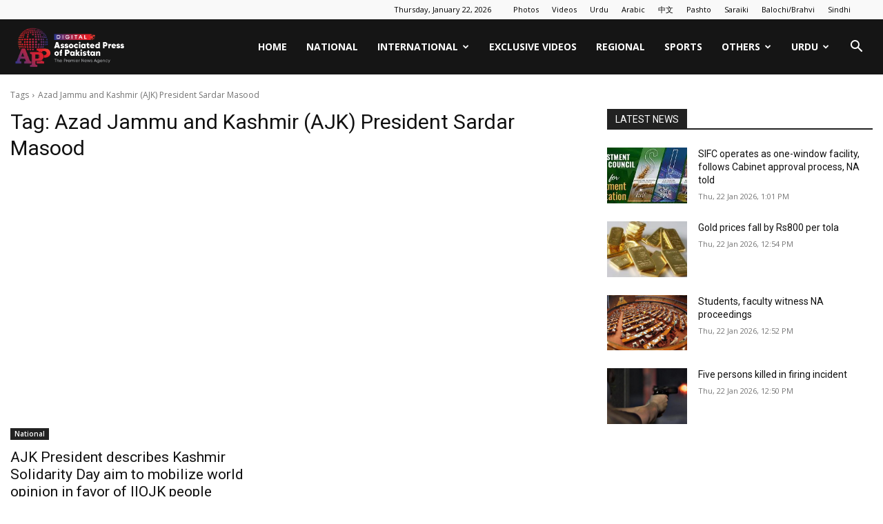

--- FILE ---
content_type: text/html; charset=UTF-8
request_url: https://www.app.com.pk/tag/azad-jammu-and-kashmir-ajk-president-sardar-masood/
body_size: 20427
content:
<!doctype html >
<!--[if IE 8]><html
class=ie8 lang=en> <![endif]-->
<!--[if IE 9]><html
class=ie9 lang=en> <![endif]-->
<!--[if gt IE 8]><!--><html
lang=en-US prefix="og: https://ogp.me/ns#"> <!--<![endif]--><head><title>Azad Jammu and Kashmir (AJK) President Sardar Masood | Associated Press Of Pakistan</title><meta
charset="UTF-8"><meta
name="viewport" content="width=device-width, initial-scale=1.0"><link
rel=pingback href=https://www.app.com.pk/xmlrpc.php><link
rel=icon type=image/png href=https://www.app.com.pk/wp-content/uploads/2025/07/Final-APP-Digital-Logo-04.png?x41835><meta
name="robots" content="follow, index, max-snippet:-1, max-video-preview:-1, max-image-preview:large"><link
rel=canonical href=https://www.app.com.pk/tag/azad-jammu-and-kashmir-ajk-president-sardar-masood/ ><meta
property="og:locale" content="en_US"><meta
property="og:type" content="article"><meta
property="og:title" content="Azad Jammu and Kashmir (AJK) President Sardar Masood | Associated Press Of Pakistan"><meta
property="og:url" content="https://www.app.com.pk/tag/azad-jammu-and-kashmir-ajk-president-sardar-masood/"><meta
property="og:site_name" content="Associated Press of Pakistan"><meta
property="article:publisher" content="https://www.facebook.com/apponfb"><meta
property="og:image" content="https://www.app.com.pk/wp-content/uploads/2022/09/Fall-Back-Image-2.png"><meta
property="og:image:secure_url" content="https://www.app.com.pk/wp-content/uploads/2022/09/Fall-Back-Image-2.png"><meta
property="og:image:width" content="1200"><meta
property="og:image:height" content="630"><meta
property="og:image:type" content="image/png"><meta
name="twitter:card" content="summary_large_image"><meta
name="twitter:title" content="Azad Jammu and Kashmir (AJK) President Sardar Masood | Associated Press Of Pakistan"><meta
name="twitter:site" content="@appcsocialmedia"><meta
name="twitter:image" content="https://www.app.com.pk/wp-content/uploads/2022/09/Fall-Back-Image-2.png"><meta
name="twitter:label1" content="Posts"><meta
name="twitter:data1" content="1"> <script type=application/ld+json class=rank-math-schema>{"@context":"https://schema.org","@graph":[{"@type":"Place","@id":"https://www.app.com.pk/#place","address":{"@type":"PostalAddress","streetAddress":"18, Mauve Area, G-7/1","addressLocality":"Islamabad","postalCode":"44000","addressCountry":"Pakistan"}},{"@type":"NewsMediaOrganization","@id":"https://www.app.com.pk/#organization","name":"Associated Press of Pakistan","url":"https://www.app.com.pk","sameAs":["https://www.facebook.com/apponfb","https://twitter.com/appcsocialmedia"],"email":"news@app.com.pk","address":{"@type":"PostalAddress","streetAddress":"18, Mauve Area, G-7/1","addressLocality":"Islamabad","postalCode":"44000","addressCountry":"Pakistan"},"logo":{"@type":"ImageObject","@id":"https://www.app.com.pk/#logo","url":"https://www.app.com.pk/wp-content/uploads/2023/10/download.png","contentUrl":"https://www.app.com.pk/wp-content/uploads/2023/10/download.png","caption":"Associated Press of Pakistan","inLanguage":"en-US","width":"225","height":"225"},"contactPoint":[{"@type":"ContactPoint","telephone":"+92512203064","contactType":"customer support"}],"location":{"@id":"https://www.app.com.pk/#place"}},{"@type":"WebSite","@id":"https://www.app.com.pk/#website","url":"https://www.app.com.pk","name":"Associated Press of Pakistan","alternateName":"APP","publisher":{"@id":"https://www.app.com.pk/#organization"},"inLanguage":"en-US"},{"@type":"CollectionPage","@id":"https://www.app.com.pk/tag/azad-jammu-and-kashmir-ajk-president-sardar-masood/#webpage","url":"https://www.app.com.pk/tag/azad-jammu-and-kashmir-ajk-president-sardar-masood/","name":"Azad Jammu and Kashmir (AJK) President Sardar Masood | Associated Press Of Pakistan","isPartOf":{"@id":"https://www.app.com.pk/#website"},"inLanguage":"en-US"}]}</script> <link
rel=dns-prefetch href=//fonts.googleapis.com><link
rel=alternate type=application/rss+xml title="Associated Press Of Pakistan &raquo; Feed" href=https://www.app.com.pk/feed/ ><link
rel=alternate type=application/rss+xml title="Associated Press Of Pakistan &raquo; Comments Feed" href=https://www.app.com.pk/comments/feed/ ><link
rel=alternate type=application/rss+xml title="Associated Press Of Pakistan &raquo; Azad Jammu and Kashmir (AJK) President Sardar Masood Tag Feed" href=https://www.app.com.pk/tag/azad-jammu-and-kashmir-ajk-president-sardar-masood/feed/ ><style id=wp-img-auto-sizes-contain-inline-css type=text/css>img:is([sizes=auto i],[sizes^="auto," i]){contain-intrinsic-size:3000px 1500px}</style><style id=wp-emoji-styles-inline-css type=text/css>img.wp-smiley,img.emoji{display:inline !important;border:none !important;box-shadow:none !important;height:1em !important;width:1em !important;margin:0
0.07em !important;vertical-align:-0.1em !important;background:none !important;padding:0
!important}</style><style id=classic-theme-styles-inline-css type=text/css>/*! This file is auto-generated */
.wp-block-button__link{color:#fff;background-color:#32373c;border-radius:9999px;box-shadow:none;text-decoration:none;padding:calc(.667em + 2px) calc(1.333em + 2px);font-size:1.125em}.wp-block-file__button{background:#32373c;color:#fff;text-decoration:none}</style><link
rel=stylesheet href=https://www.app.com.pk/wp-content/cache/minify/161ba.css?x41835 media=all><link
rel=stylesheet id=google-fonts-style-css href='https://fonts.googleapis.com/css?family=Open+Sans%3A400%2C600%2C700%7CRoboto%3A400%2C600%2C700&#038;display=swap&#038;ver=12.7.3' type=text/css media=all><link
rel=stylesheet href=https://www.app.com.pk/wp-content/cache/minify/88c10.css?x41835 media=all><style id=td-theme-inline-css type=text/css>@media (max-width:767px){.td-header-desktop-wrap{display:none}}@media (min-width:767px){.td-header-mobile-wrap{display:none}}</style><link
rel=stylesheet href=https://www.app.com.pk/wp-content/cache/minify/86860.css?x41835 media=all> <script src=https://www.app.com.pk/wp-content/cache/minify/818c0.js?x41835></script> <link
rel=https://api.w.org/ href=https://www.app.com.pk/wp-json/ ><link
rel=alternate title=JSON type=application/json href=https://www.app.com.pk/wp-json/wp/v2/tags/23911><link
rel=EditURI type=application/rsd+xml title=RSD href=https://www.app.com.pk/xmlrpc.php?rsd><meta
name="generator" content="WordPress 6.9"> <script>window.tdb_global_vars={"wpRestUrl":"https:\/\/www.app.com.pk\/wp-json\/","permalinkStructure":"\/%category%\/%postname%\/"};window.tdb_p_autoload_vars={"isAjax":false,"isAdminBarShowing":false};</script> <style id=tdb-global-colors>/*<![CDATA[*/:root{--accent-color:#fff}/*]]>*/</style> <script type=text/javascript id=td-generated-header-js>var tdBlocksArray=[];function tdBlock(){this.id='';this.block_type=1;this.atts='';this.td_column_number='';this.td_current_page=1;this.post_count=0;this.found_posts=0;this.max_num_pages=0;this.td_filter_value='';this.is_ajax_running=false;this.td_user_action='';this.header_color='';this.ajax_pagination_infinite_stop='';}
(function(){var htmlTag=document.getElementsByTagName("html")[0];if(navigator.userAgent.indexOf("MSIE 10.0")>-1){htmlTag.className+=' ie10';}
if(!!navigator.userAgent.match(/Trident.*rv\:11\./)){htmlTag.className+=' ie11';}
if(navigator.userAgent.indexOf("Edge")>-1){htmlTag.className+=' ieEdge';}
if(/(iPad|iPhone|iPod)/g.test(navigator.userAgent)){htmlTag.className+=' td-md-is-ios';}
var user_agent=navigator.userAgent.toLowerCase();if(user_agent.indexOf("android")>-1){htmlTag.className+=' td-md-is-android';}
if(-1!==navigator.userAgent.indexOf('Mac OS X')){htmlTag.className+=' td-md-is-os-x';}
if(/chrom(e|ium)/.test(navigator.userAgent.toLowerCase())){htmlTag.className+=' td-md-is-chrome';}
if(-1!==navigator.userAgent.indexOf('Firefox')){htmlTag.className+=' td-md-is-firefox';}
if(-1!==navigator.userAgent.indexOf('Safari')&&-1===navigator.userAgent.indexOf('Chrome')){htmlTag.className+=' td-md-is-safari';}
if(-1!==navigator.userAgent.indexOf('IEMobile')){htmlTag.className+=' td-md-is-iemobile';}})();var tdLocalCache={};(function(){"use strict";tdLocalCache={data:{},remove:function(resource_id){delete tdLocalCache.data[resource_id];},exist:function(resource_id){return tdLocalCache.data.hasOwnProperty(resource_id)&&tdLocalCache.data[resource_id]!==null;},get:function(resource_id){return tdLocalCache.data[resource_id];},set:function(resource_id,cachedData){tdLocalCache.remove(resource_id);tdLocalCache.data[resource_id]=cachedData;}};})();var td_viewport_interval_list=[{"limitBottom":767,"sidebarWidth":228},{"limitBottom":1018,"sidebarWidth":300},{"limitBottom":1140,"sidebarWidth":324}];var td_animation_stack_effect="type0";var tds_animation_stack=true;var td_animation_stack_specific_selectors=".entry-thumb, img, .td-lazy-img";var td_animation_stack_general_selectors=".td-animation-stack img, .td-animation-stack .entry-thumb, .post img, .td-animation-stack .td-lazy-img";var tdc_is_installed="yes";var tdc_domain_active=false;var td_ajax_url="https:\/\/www.app.com.pk\/wp-admin\/admin-ajax.php?td_theme_name=Newspaper&v=12.7.3";var td_get_template_directory_uri="https:\/\/www.app.com.pk\/wp-content\/plugins\/td-composer\/legacy\/common";var tds_snap_menu="";var tds_logo_on_sticky="";var tds_header_style="6";var td_please_wait="Please wait...";var td_email_user_pass_incorrect="User or password incorrect!";var td_email_user_incorrect="Email or username incorrect!";var td_email_incorrect="Email incorrect!";var td_user_incorrect="Username incorrect!";var td_email_user_empty="Email or username empty!";var td_pass_empty="Pass empty!";var td_pass_pattern_incorrect="Invalid Pass Pattern!";var td_retype_pass_incorrect="Retyped Pass incorrect!";var tds_more_articles_on_post_enable="";var tds_more_articles_on_post_time_to_wait="";var tds_more_articles_on_post_pages_distance_from_top=0;var tds_captcha="";var tds_theme_color_site_wide="#dd3333";var tds_smart_sidebar="";var tdThemeName="Newspaper";var tdThemeNameWl="Newspaper";var td_magnific_popup_translation_tPrev="Previous (Left arrow key)";var td_magnific_popup_translation_tNext="Next (Right arrow key)";var td_magnific_popup_translation_tCounter="%curr% of %total%";var td_magnific_popup_translation_ajax_tError="The content from %url% could not be loaded.";var td_magnific_popup_translation_image_tError="The image #%curr% could not be loaded.";var tdBlockNonce="176b7b6b43";var tdMobileMenu="enabled";var tdMobileSearch="enabled";var tdsDateFormat="l, F j, Y";var tdDateNamesI18n={"month_names":["January","February","March","April","May","June","July","August","September","October","November","December"],"month_names_short":["Jan","Feb","Mar","Apr","May","Jun","Jul","Aug","Sep","Oct","Nov","Dec"],"day_names":["Sunday","Monday","Tuesday","Wednesday","Thursday","Friday","Saturday"],"day_names_short":["Sun","Mon","Tue","Wed","Thu","Fri","Sat"]};var td_w3_object_cache_enabled_for_wp_admin=true;var tdb_modal_confirm="Save";var tdb_modal_cancel="Cancel";var tdb_modal_confirm_alt="Yes";var tdb_modal_cancel_alt="No";var td_deploy_mode="deploy";var td_ad_background_click_link="";var td_ad_background_click_target="";</script> <style>/*<![CDATA[*/body,p{font-family:"Helvetica Neue",Helvetica,Arial,sans-serif}:root{--td_theme_color:#d33;--td_slider_text:rgba(221,51,51,0.7);--td_container_transparent:transparent}.td-header-style-12 .td-header-menu-wrap-full,.td-header-style-12 .td-affix,.td-grid-style-1.td-hover-1 .td-big-grid-post:hover .td-post-category,.td-grid-style-5.td-hover-1 .td-big-grid-post:hover .td-post-category,.td_category_template_3 .td-current-sub-category,.td_category_template_8 .td-category-header .td-category a.td-current-sub-category,.td_category_template_4 .td-category-siblings .td-category a:hover,.td_block_big_grid_9.td-grid-style-1 .td-post-category,.td_block_big_grid_9.td-grid-style-5 .td-post-category,.td-grid-style-6.td-hover-1 .td-module-thumb:after,.tdm-menu-active-style5 .td-header-menu-wrap .sf-menu>.current-menu-item>a,.tdm-menu-active-style5 .td-header-menu-wrap .sf-menu>.current-menu-ancestor>a,.tdm-menu-active-style5 .td-header-menu-wrap .sf-menu>.current-category-ancestor>a,.tdm-menu-active-style5 .td-header-menu-wrap .sf-menu>li>a:hover,.tdm-menu-active-style5 .td-header-menu-wrap .sf-menu>.sfHover>a{background-color:#d33}.td_mega_menu_sub_cats .cur-sub-cat,.td-mega-span h3 a:hover,.td_mod_mega_menu:hover .entry-title a,.header-search-wrap .result-msg a:hover,.td-header-top-menu .td-drop-down-search .td_module_wrap:hover .entry-title a,.td-header-top-menu .td-icon-search:hover,.td-header-wrap .result-msg a:hover,.top-header-menu li a:hover,.top-header-menu .current-menu-item>a,.top-header-menu .current-menu-ancestor>a,.top-header-menu .current-category-ancestor>a,.td-social-icon-wrap>a:hover,.td-header-sp-top-widget .td-social-icon-wrap a:hover,.td_mod_related_posts:hover h3>a,.td-post-template-11 .td-related-title .td-related-left:hover,.td-post-template-11 .td-related-title .td-related-right:hover,.td-post-template-11 .td-related-title .td-cur-simple-item,.td-post-template-11 .td_block_related_posts .td-next-prev-wrap a:hover,.td-category-header .td-pulldown-category-filter-link:hover,.td-category-siblings .td-subcat-dropdown a:hover,.td-category-siblings .td-subcat-dropdown a.td-current-sub-category,.footer-text-wrap .footer-email-wrap a,.footer-social-wrap a:hover,.td_module_17 .td-read-more a:hover,.td_module_18 .td-read-more a:hover,.td_module_19 .td-post-author-name a:hover,.td-pulldown-syle-2 .td-subcat-dropdown:hover .td-subcat-more span,.td-pulldown-syle-2 .td-subcat-dropdown:hover .td-subcat-more i,.td-pulldown-syle-3 .td-subcat-dropdown:hover .td-subcat-more span,.td-pulldown-syle-3 .td-subcat-dropdown:hover .td-subcat-more i,.tdm-menu-active-style3 .tdm-header.td-header-wrap .sf-menu>.current-category-ancestor>a,.tdm-menu-active-style3 .tdm-header.td-header-wrap .sf-menu>.current-menu-ancestor>a,.tdm-menu-active-style3 .tdm-header.td-header-wrap .sf-menu>.current-menu-item>a,.tdm-menu-active-style3 .tdm-header.td-header-wrap .sf-menu>.sfHover>a,.tdm-menu-active-style3 .tdm-header.td-header-wrap .sf-menu>li>a:hover{color:#d33}.td-mega-menu-page .wpb_content_element ul li a:hover,.td-theme-wrap .td-aj-search-results .td_module_wrap:hover .entry-title a,.td-theme-wrap .header-search-wrap .result-msg a:hover{color:#dd3333!important}.td_category_template_8 .td-category-header .td-category a.td-current-sub-category,.td_category_template_4 .td-category-siblings .td-category a:hover,.tdm-menu-active-style4 .tdm-header .sf-menu>.current-menu-item>a,.tdm-menu-active-style4 .tdm-header .sf-menu>.current-menu-ancestor>a,.tdm-menu-active-style4 .tdm-header .sf-menu>.current-category-ancestor>a,.tdm-menu-active-style4 .tdm-header .sf-menu>li>a:hover,.tdm-menu-active-style4 .tdm-header .sf-menu>.sfHover>a{border-color:#d33}body,p{font-family:"Helvetica Neue",Helvetica,Arial,sans-serif}:root{--td_theme_color:#d33;--td_slider_text:rgba(221,51,51,0.7);--td_container_transparent:transparent}.td-header-style-12 .td-header-menu-wrap-full,.td-header-style-12 .td-affix,.td-grid-style-1.td-hover-1 .td-big-grid-post:hover .td-post-category,.td-grid-style-5.td-hover-1 .td-big-grid-post:hover .td-post-category,.td_category_template_3 .td-current-sub-category,.td_category_template_8 .td-category-header .td-category a.td-current-sub-category,.td_category_template_4 .td-category-siblings .td-category a:hover,.td_block_big_grid_9.td-grid-style-1 .td-post-category,.td_block_big_grid_9.td-grid-style-5 .td-post-category,.td-grid-style-6.td-hover-1 .td-module-thumb:after,.tdm-menu-active-style5 .td-header-menu-wrap .sf-menu>.current-menu-item>a,.tdm-menu-active-style5 .td-header-menu-wrap .sf-menu>.current-menu-ancestor>a,.tdm-menu-active-style5 .td-header-menu-wrap .sf-menu>.current-category-ancestor>a,.tdm-menu-active-style5 .td-header-menu-wrap .sf-menu>li>a:hover,.tdm-menu-active-style5 .td-header-menu-wrap .sf-menu>.sfHover>a{background-color:#d33}.td_mega_menu_sub_cats .cur-sub-cat,.td-mega-span h3 a:hover,.td_mod_mega_menu:hover .entry-title a,.header-search-wrap .result-msg a:hover,.td-header-top-menu .td-drop-down-search .td_module_wrap:hover .entry-title a,.td-header-top-menu .td-icon-search:hover,.td-header-wrap .result-msg a:hover,.top-header-menu li a:hover,.top-header-menu .current-menu-item>a,.top-header-menu .current-menu-ancestor>a,.top-header-menu .current-category-ancestor>a,.td-social-icon-wrap>a:hover,.td-header-sp-top-widget .td-social-icon-wrap a:hover,.td_mod_related_posts:hover h3>a,.td-post-template-11 .td-related-title .td-related-left:hover,.td-post-template-11 .td-related-title .td-related-right:hover,.td-post-template-11 .td-related-title .td-cur-simple-item,.td-post-template-11 .td_block_related_posts .td-next-prev-wrap a:hover,.td-category-header .td-pulldown-category-filter-link:hover,.td-category-siblings .td-subcat-dropdown a:hover,.td-category-siblings .td-subcat-dropdown a.td-current-sub-category,.footer-text-wrap .footer-email-wrap a,.footer-social-wrap a:hover,.td_module_17 .td-read-more a:hover,.td_module_18 .td-read-more a:hover,.td_module_19 .td-post-author-name a:hover,.td-pulldown-syle-2 .td-subcat-dropdown:hover .td-subcat-more span,.td-pulldown-syle-2 .td-subcat-dropdown:hover .td-subcat-more i,.td-pulldown-syle-3 .td-subcat-dropdown:hover .td-subcat-more span,.td-pulldown-syle-3 .td-subcat-dropdown:hover .td-subcat-more i,.tdm-menu-active-style3 .tdm-header.td-header-wrap .sf-menu>.current-category-ancestor>a,.tdm-menu-active-style3 .tdm-header.td-header-wrap .sf-menu>.current-menu-ancestor>a,.tdm-menu-active-style3 .tdm-header.td-header-wrap .sf-menu>.current-menu-item>a,.tdm-menu-active-style3 .tdm-header.td-header-wrap .sf-menu>.sfHover>a,.tdm-menu-active-style3 .tdm-header.td-header-wrap .sf-menu>li>a:hover{color:#d33}.td-mega-menu-page .wpb_content_element ul li a:hover,.td-theme-wrap .td-aj-search-results .td_module_wrap:hover .entry-title a,.td-theme-wrap .header-search-wrap .result-msg a:hover{color:#dd3333!important}.td_category_template_8 .td-category-header .td-category a.td-current-sub-category,.td_category_template_4 .td-category-siblings .td-category a:hover,.tdm-menu-active-style4 .tdm-header .sf-menu>.current-menu-item>a,.tdm-menu-active-style4 .tdm-header .sf-menu>.current-menu-ancestor>a,.tdm-menu-active-style4 .tdm-header .sf-menu>.current-category-ancestor>a,.tdm-menu-active-style4 .tdm-header .sf-menu>li>a:hover,.tdm-menu-active-style4 .tdm-header .sf-menu>.sfHover>a{border-color:#d33}/*]]>*/</style> <script async src="https://www.googletagmanager.com/gtag/js?id=G-RMW8F6E4FZ"></script> <script>window.dataLayer=window.dataLayer||[];function gtag(){dataLayer.push(arguments);}
gtag('js',new Date());gtag('config','G-RMW8F6E4FZ');</script> <style type=text/css id=wp-custom-css>.os-poll-wrapper::after{content:'';background:#FFF;width:100%;height:39px;position:absolute;bottom:0}.os-poll-wrapper{position:relative}</style><style>.tdm-btn-style1{background-color:#d33}.tdm-btn-style2:before{border-color:#d33}.tdm-btn-style2{color:#d33}.tdm-btn-style3{-webkit-box-shadow:0 2px 16px #d33;-moz-box-shadow:0 2px 16px #d33;box-shadow:0 2px 16px #d33}.tdm-btn-style3:hover{-webkit-box-shadow:0 4px 26px #d33;-moz-box-shadow:0 4px 26px #d33;box-shadow:0 4px 26px #d33}</style><style id=tdw-css-placeholder></style><style id=global-styles-inline-css type=text/css>/*<![CDATA[*/:root{--wp--preset--aspect-ratio--square:1;--wp--preset--aspect-ratio--4-3:4/3;--wp--preset--aspect-ratio--3-4:3/4;--wp--preset--aspect-ratio--3-2:3/2;--wp--preset--aspect-ratio--2-3:2/3;--wp--preset--aspect-ratio--16-9:16/9;--wp--preset--aspect-ratio--9-16:9/16;--wp--preset--color--black:#000;--wp--preset--color--cyan-bluish-gray:#abb8c3;--wp--preset--color--white:#fff;--wp--preset--color--pale-pink:#f78da7;--wp--preset--color--vivid-red:#cf2e2e;--wp--preset--color--luminous-vivid-orange:#ff6900;--wp--preset--color--luminous-vivid-amber:#fcb900;--wp--preset--color--light-green-cyan:#7bdcb5;--wp--preset--color--vivid-green-cyan:#00d084;--wp--preset--color--pale-cyan-blue:#8ed1fc;--wp--preset--color--vivid-cyan-blue:#0693e3;--wp--preset--color--vivid-purple:#9b51e0;--wp--preset--gradient--vivid-cyan-blue-to-vivid-purple:linear-gradient(135deg,rgb(6,147,227) 0%,rgb(155,81,224) 100%);--wp--preset--gradient--light-green-cyan-to-vivid-green-cyan:linear-gradient(135deg,rgb(122,220,180) 0%,rgb(0,208,130) 100%);--wp--preset--gradient--luminous-vivid-amber-to-luminous-vivid-orange:linear-gradient(135deg,rgb(252,185,0) 0%,rgb(255,105,0) 100%);--wp--preset--gradient--luminous-vivid-orange-to-vivid-red:linear-gradient(135deg,rgb(255,105,0) 0%,rgb(207,46,46) 100%);--wp--preset--gradient--very-light-gray-to-cyan-bluish-gray:linear-gradient(135deg,rgb(238,238,238) 0%,rgb(169,184,195) 100%);--wp--preset--gradient--cool-to-warm-spectrum:linear-gradient(135deg,rgb(74,234,220) 0%,rgb(151,120,209) 20%,rgb(207,42,186) 40%,rgb(238,44,130) 60%,rgb(251,105,98) 80%,rgb(254,248,76) 100%);--wp--preset--gradient--blush-light-purple:linear-gradient(135deg,rgb(255,206,236) 0%,rgb(152,150,240) 100%);--wp--preset--gradient--blush-bordeaux:linear-gradient(135deg,rgb(254,205,165) 0%,rgb(254,45,45) 50%,rgb(107,0,62) 100%);--wp--preset--gradient--luminous-dusk:linear-gradient(135deg,rgb(255,203,112) 0%,rgb(199,81,192) 50%,rgb(65,88,208) 100%);--wp--preset--gradient--pale-ocean:linear-gradient(135deg,rgb(255,245,203) 0%,rgb(182,227,212) 50%,rgb(51,167,181) 100%);--wp--preset--gradient--electric-grass:linear-gradient(135deg,rgb(202,248,128) 0%,rgb(113,206,126) 100%);--wp--preset--gradient--midnight:linear-gradient(135deg,rgb(2,3,129) 0%,rgb(40,116,252) 100%);--wp--preset--font-size--small:11px;--wp--preset--font-size--medium:20px;--wp--preset--font-size--large:32px;--wp--preset--font-size--x-large:42px;--wp--preset--font-size--regular:15px;--wp--preset--font-size--larger:50px;--wp--preset--spacing--20:0.44rem;--wp--preset--spacing--30:0.67rem;--wp--preset--spacing--40:1rem;--wp--preset--spacing--50:1.5rem;--wp--preset--spacing--60:2.25rem;--wp--preset--spacing--70:3.38rem;--wp--preset--spacing--80:5.06rem;--wp--preset--shadow--natural:6px 6px 9px rgba(0, 0, 0, 0.2);--wp--preset--shadow--deep:12px 12px 50px rgba(0, 0, 0, 0.4);--wp--preset--shadow--sharp:6px 6px 0px rgba(0, 0, 0, 0.2);--wp--preset--shadow--outlined:6px 6px 0px -3px rgb(255, 255, 255), 6px 6px rgb(0, 0, 0);--wp--preset--shadow--crisp:6px 6px 0px rgb(0, 0, 0)}:where(.is-layout-flex){gap:0.5em}:where(.is-layout-grid){gap:0.5em}body .is-layout-flex{display:flex}.is-layout-flex{flex-wrap:wrap;align-items:center}.is-layout-flex>:is(*,div){margin:0}body .is-layout-grid{display:grid}.is-layout-grid>:is(*,div){margin:0}:where(.wp-block-columns.is-layout-flex){gap:2em}:where(.wp-block-columns.is-layout-grid){gap:2em}:where(.wp-block-post-template.is-layout-flex){gap:1.25em}:where(.wp-block-post-template.is-layout-grid){gap:1.25em}.has-black-color{color:var(--wp--preset--color--black) !important}.has-cyan-bluish-gray-color{color:var(--wp--preset--color--cyan-bluish-gray) !important}.has-white-color{color:var(--wp--preset--color--white) !important}.has-pale-pink-color{color:var(--wp--preset--color--pale-pink) !important}.has-vivid-red-color{color:var(--wp--preset--color--vivid-red) !important}.has-luminous-vivid-orange-color{color:var(--wp--preset--color--luminous-vivid-orange) !important}.has-luminous-vivid-amber-color{color:var(--wp--preset--color--luminous-vivid-amber) !important}.has-light-green-cyan-color{color:var(--wp--preset--color--light-green-cyan) !important}.has-vivid-green-cyan-color{color:var(--wp--preset--color--vivid-green-cyan) !important}.has-pale-cyan-blue-color{color:var(--wp--preset--color--pale-cyan-blue) !important}.has-vivid-cyan-blue-color{color:var(--wp--preset--color--vivid-cyan-blue) !important}.has-vivid-purple-color{color:var(--wp--preset--color--vivid-purple) !important}.has-black-background-color{background-color:var(--wp--preset--color--black) !important}.has-cyan-bluish-gray-background-color{background-color:var(--wp--preset--color--cyan-bluish-gray) !important}.has-white-background-color{background-color:var(--wp--preset--color--white) !important}.has-pale-pink-background-color{background-color:var(--wp--preset--color--pale-pink) !important}.has-vivid-red-background-color{background-color:var(--wp--preset--color--vivid-red) !important}.has-luminous-vivid-orange-background-color{background-color:var(--wp--preset--color--luminous-vivid-orange) !important}.has-luminous-vivid-amber-background-color{background-color:var(--wp--preset--color--luminous-vivid-amber) !important}.has-light-green-cyan-background-color{background-color:var(--wp--preset--color--light-green-cyan) !important}.has-vivid-green-cyan-background-color{background-color:var(--wp--preset--color--vivid-green-cyan) !important}.has-pale-cyan-blue-background-color{background-color:var(--wp--preset--color--pale-cyan-blue) !important}.has-vivid-cyan-blue-background-color{background-color:var(--wp--preset--color--vivid-cyan-blue) !important}.has-vivid-purple-background-color{background-color:var(--wp--preset--color--vivid-purple) !important}.has-black-border-color{border-color:var(--wp--preset--color--black) !important}.has-cyan-bluish-gray-border-color{border-color:var(--wp--preset--color--cyan-bluish-gray) !important}.has-white-border-color{border-color:var(--wp--preset--color--white) !important}.has-pale-pink-border-color{border-color:var(--wp--preset--color--pale-pink) !important}.has-vivid-red-border-color{border-color:var(--wp--preset--color--vivid-red) !important}.has-luminous-vivid-orange-border-color{border-color:var(--wp--preset--color--luminous-vivid-orange) !important}.has-luminous-vivid-amber-border-color{border-color:var(--wp--preset--color--luminous-vivid-amber) !important}.has-light-green-cyan-border-color{border-color:var(--wp--preset--color--light-green-cyan) !important}.has-vivid-green-cyan-border-color{border-color:var(--wp--preset--color--vivid-green-cyan) !important}.has-pale-cyan-blue-border-color{border-color:var(--wp--preset--color--pale-cyan-blue) !important}.has-vivid-cyan-blue-border-color{border-color:var(--wp--preset--color--vivid-cyan-blue) !important}.has-vivid-purple-border-color{border-color:var(--wp--preset--color--vivid-purple) !important}.has-vivid-cyan-blue-to-vivid-purple-gradient-background{background:var(--wp--preset--gradient--vivid-cyan-blue-to-vivid-purple) !important}.has-light-green-cyan-to-vivid-green-cyan-gradient-background{background:var(--wp--preset--gradient--light-green-cyan-to-vivid-green-cyan) !important}.has-luminous-vivid-amber-to-luminous-vivid-orange-gradient-background{background:var(--wp--preset--gradient--luminous-vivid-amber-to-luminous-vivid-orange) !important}.has-luminous-vivid-orange-to-vivid-red-gradient-background{background:var(--wp--preset--gradient--luminous-vivid-orange-to-vivid-red) !important}.has-very-light-gray-to-cyan-bluish-gray-gradient-background{background:var(--wp--preset--gradient--very-light-gray-to-cyan-bluish-gray) !important}.has-cool-to-warm-spectrum-gradient-background{background:var(--wp--preset--gradient--cool-to-warm-spectrum) !important}.has-blush-light-purple-gradient-background{background:var(--wp--preset--gradient--blush-light-purple) !important}.has-blush-bordeaux-gradient-background{background:var(--wp--preset--gradient--blush-bordeaux) !important}.has-luminous-dusk-gradient-background{background:var(--wp--preset--gradient--luminous-dusk) !important}.has-pale-ocean-gradient-background{background:var(--wp--preset--gradient--pale-ocean) !important}.has-electric-grass-gradient-background{background:var(--wp--preset--gradient--electric-grass) !important}.has-midnight-gradient-background{background:var(--wp--preset--gradient--midnight) !important}.has-small-font-size{font-size:var(--wp--preset--font-size--small) !important}.has-medium-font-size{font-size:var(--wp--preset--font-size--medium) !important}.has-large-font-size{font-size:var(--wp--preset--font-size--large) !important}.has-x-large-font-size{font-size:var(--wp--preset--font-size--x-large) !important}/*]]>*/</style></head><body
class="archive tag tag-azad-jammu-and-kashmir-ajk-president-sardar-masood tag-23911 wp-custom-logo wp-theme-Newspaper wp-child-theme-Newspaper-child td-standard-pack global-block-template-1 tdb-template  tdc-footer-template td-animation-stack-type0 td-full-layout" itemscope=itemscope itemtype=https://schema.org/WebPage><div
class=td-scroll-up data-style=style1><i
class=td-icon-menu-up></i></div><div
class=td-menu-background style=visibility:hidden></div><div
id=td-mobile-nav style=visibility:hidden><div
class=td-mobile-container><div
class=td-menu-socials-wrap><div
class=td-menu-socials></div><div
class=td-mobile-close>
<span><i
class=td-icon-close-mobile></i></span></div></div><div
class=td-mobile-content><div
class=menu-main-container><ul
id=menu-main class=td-mobile-main-menu><li
id=menu-item-202481 class="menu-item menu-item-type-custom menu-item-object-custom menu-item-home menu-item-first menu-item-202481"><a
href=https://www.app.com.pk>Home</a></li>
<li
id=menu-item-13477 class="menu-item menu-item-type-taxonomy menu-item-object-category menu-item-13477"><a
href=https://www.app.com.pk/national/ >National</a></li>
<li
id=menu-item-13478 class="menu-item menu-item-type-taxonomy menu-item-object-category menu-item-has-children menu-item-13478"><a
href=https://www.app.com.pk/global/ >International<i
class="td-icon-menu-right td-element-after"></i></a><ul
class=sub-menu>
<li
id=menu-item-974287 class="menu-item menu-item-type-taxonomy menu-item-object-category menu-item-974287"><a
href=https://www.app.com.pk/foreign-correspondent/ >Foreign correspondent</a></li></ul>
</li>
<li
id=menu-item-831775 class="menu-item menu-item-type-taxonomy menu-item-object-category menu-item-831775"><a
href=https://www.app.com.pk/exclusive/ >Exclusive Videos</a></li>
<li
id=menu-item-338957 class="menu-item menu-item-type-taxonomy menu-item-object-category menu-item-338957"><a
href=https://www.app.com.pk/domestic/ >Regional</a></li>
<li
id=menu-item-13480 class="menu-item menu-item-type-taxonomy menu-item-object-category menu-item-13480"><a
href=https://www.app.com.pk/sports/ >Sports</a></li>
<li
id=menu-item-169430 class="menu-item menu-item-type-custom menu-item-object-custom menu-item-has-children menu-item-169430"><a
href=#>Others<i
class="td-icon-menu-right td-element-after"></i></a><ul
class=sub-menu>
<li
id=menu-item-980673 class="menu-item menu-item-type-post_type menu-item-object-page menu-item-980673"><a
href=https://www.app.com.pk/app-tv-live/ >APP TV LIVE</a></li>
<li
id=menu-item-485309 class="menu-item menu-item-type-taxonomy menu-item-object-category menu-item-has-children menu-item-485309"><a
href=https://www.app.com.pk/budget/ >Budget<i
class="td-icon-menu-right td-element-after"></i></a><ul
class=sub-menu>
<li
id=menu-item-815779 class="menu-item menu-item-type-taxonomy menu-item-object-post_tag menu-item-815779"><a
href=https://www.app.com.pk/tag/budget2024/ >Budget 2024-25</a></li>
<li
id=menu-item-643613 class="menu-item menu-item-type-taxonomy menu-item-object-category menu-item-has-children menu-item-643613"><a
href=https://www.app.com.pk/budget/budget-2023-24/ >Budget 2023-24<i
class="td-icon-menu-right td-element-after"></i></a><ul
class=sub-menu>
<li
id=menu-item-643883 class="menu-item menu-item-type-taxonomy menu-item-object-category menu-item-643883"><a
href=https://www.app.com.pk/budget/federal-budget-2023-24/ >Federal Budget 2023-24</a></li>
<li
id=menu-item-643616 class="menu-item menu-item-type-taxonomy menu-item-object-category menu-item-643616"><a
href=https://www.app.com.pk/budget/budget-2023-24/punjab-budget-23-24/ >Punjab Budget 23-24</a></li>
<li
id=menu-item-643617 class="menu-item menu-item-type-taxonomy menu-item-object-category menu-item-643617"><a
href=https://www.app.com.pk/budget/budget-2023-24/sindh-budget-23-24/ >Sindh Budget 23-24</a></li>
<li
id=menu-item-643615 class="menu-item menu-item-type-taxonomy menu-item-object-category menu-item-643615"><a
href=https://www.app.com.pk/budget/budget-2023-24/kpk-budget-23-24/ >KPK Budget 23-24</a></li>
<li
id=menu-item-643614 class="menu-item menu-item-type-taxonomy menu-item-object-category menu-item-643614"><a
href=https://www.app.com.pk/budget/budget-2023-24/balochistan-budget-23-24/ >Balochistan Budget 23-24</a></li></ul>
</li>
<li
id=menu-item-485315 class="menu-item menu-item-type-taxonomy menu-item-object-category menu-item-485315"><a
href=https://www.app.com.pk/budget/budget-2022-23/ >Budget 2022-23</a></li>
<li
id=menu-item-485314 class="menu-item menu-item-type-taxonomy menu-item-object-category menu-item-485314"><a
href=https://www.app.com.pk/budget/pakistan-federal-and-provincial-budget-2021-22/ >Budget 2021-22</a></li>
<li
id=menu-item-485313 class="menu-item menu-item-type-taxonomy menu-item-object-category menu-item-485313"><a
href=https://www.app.com.pk/budget/budget-2020-21/ >Budget 2020-21</a></li>
<li
id=menu-item-485312 class="menu-item menu-item-type-taxonomy menu-item-object-category menu-item-485312"><a
href=https://www.app.com.pk/budget/budget-2019-20/ >Budget 2019-20</a></li>
<li
id=menu-item-485311 class="menu-item menu-item-type-taxonomy menu-item-object-category menu-item-485311"><a
href=https://www.app.com.pk/budget/budget-2018-19/ >Budget 2018-19</a></li>
<li
id=menu-item-485310 class="menu-item menu-item-type-taxonomy menu-item-object-category menu-item-485310"><a
href=https://www.app.com.pk/budget/budget-2016-17/ >Budget 2016-17</a></li></ul>
</li>
<li
id=menu-item-815867 class="menu-item menu-item-type-custom menu-item-object-custom menu-item-has-children menu-item-815867"><a
href=#>Hajj<i
class="td-icon-menu-right td-element-after"></i></a><ul
class=sub-menu>
<li
id=menu-item-815870 class="menu-item menu-item-type-taxonomy menu-item-object-post_tag menu-item-815870"><a
href=https://www.app.com.pk/tag/hajj2024/ >Hajj 2024</a></li>
<li
id=menu-item-1008876 class="menu-item menu-item-type-taxonomy menu-item-object-post_tag menu-item-1008876"><a
href=https://www.app.com.pk/tag/hajj2025/ >Hajj 2025</a></li></ul>
</li>
<li
id=menu-item-830985 class="menu-item menu-item-type-custom menu-item-object-custom menu-item-has-children menu-item-830985"><a
href=#>Muharram<i
class="td-icon-menu-right td-element-after"></i></a><ul
class=sub-menu>
<li
id=menu-item-830987 class="menu-item menu-item-type-taxonomy menu-item-object-post_tag menu-item-830987"><a
href=https://www.app.com.pk/tag/muharram2024/ >2024</a></li></ul>
</li>
<li
id=menu-item-846284 class="menu-item menu-item-type-custom menu-item-object-custom menu-item-has-children menu-item-846284"><a
href=#>Independence Day<i
class="td-icon-menu-right td-element-after"></i></a><ul
class=sub-menu>
<li
id=menu-item-846285 class="menu-item menu-item-type-custom menu-item-object-custom menu-item-846285"><a
href=https://www.app.com.pk/tag/78th-independence-day/ >2024</a></li>
<li
id=menu-item-1052068 class="menu-item menu-item-type-taxonomy menu-item-object-post_tag menu-item-1052068"><a
href=https://www.app.com.pk/tag/14-august-2025/ >2025</a></li></ul>
</li>
<li
id=menu-item-859892 class="menu-item menu-item-type-custom menu-item-object-custom menu-item-has-children menu-item-859892"><a
href=#>Defence Day<i
class="td-icon-menu-right td-element-after"></i></a><ul
class=sub-menu>
<li
id=menu-item-859899 class="menu-item menu-item-type-taxonomy menu-item-object-post_tag menu-item-859899"><a
href=https://www.app.com.pk/tag/defenceday2024/ >2024</a></li></ul>
</li>
<li
id=menu-item-889675 class="menu-item menu-item-type-custom menu-item-object-custom menu-item-has-children menu-item-889675"><a
href=#>Kashmir Black Day<i
class="td-icon-menu-right td-element-after"></i></a><ul
class=sub-menu>
<li
id=menu-item-889676 class="menu-item menu-item-type-taxonomy menu-item-object-post_tag menu-item-889676"><a
href=https://www.app.com.pk/tag/kashmirblackday2024/ >2024</a></li></ul>
</li>
<li
id=menu-item-865309 class="menu-item menu-item-type-custom menu-item-object-custom menu-item-has-children menu-item-865309"><a
href=#>12 Rabi ul Awal<i
class="td-icon-menu-right td-element-after"></i></a><ul
class=sub-menu>
<li
id=menu-item-865308 class="menu-item menu-item-type-taxonomy menu-item-object-post_tag menu-item-865308"><a
href=https://www.app.com.pk/tag/12-rabi-ul-awal-2024/ >2024</a></li></ul>
</li>
<li
id=menu-item-880987 class="menu-item menu-item-type-custom menu-item-object-custom menu-item-has-children menu-item-880987"><a
href=#>SCO Summit<i
class="td-icon-menu-right td-element-after"></i></a><ul
class=sub-menu>
<li
id=menu-item-880989 class="menu-item menu-item-type-taxonomy menu-item-object-post_tag menu-item-880989"><a
href=https://www.app.com.pk/tag/sco-summit-2024/ >2024</a></li></ul>
</li>
<li
id=menu-item-869736 class="menu-item menu-item-type-custom menu-item-object-custom menu-item-has-children menu-item-869736"><a
href=#>Visits<i
class="td-icon-menu-right td-element-after"></i></a><ul
class=sub-menu>
<li
id=menu-item-869737 class="menu-item menu-item-type-taxonomy menu-item-object-post_tag menu-item-869737"><a
href=https://www.app.com.pk/tag/pmvisitunga/ >PM at UNGA</a></li></ul>
</li>
<li
id=menu-item-169438 class="menu-item menu-item-type-custom menu-item-object-custom menu-item-has-children menu-item-169438"><a
href=#>Visuals<i
class="td-icon-menu-right td-element-after"></i></a><ul
class=sub-menu>
<li
id=menu-item-809264 class="menu-item menu-item-type-taxonomy menu-item-object-category menu-item-has-children menu-item-809264"><a
href=https://www.app.com.pk/photos-section/ >Photos<i
class="td-icon-menu-right td-element-after"></i></a><ul
class=sub-menu>
<li
id=menu-item-208996 class="menu-item menu-item-type-taxonomy menu-item-object-category menu-item-208996"><a
href=https://www.app.com.pk/photos-section/general-coverage/ >General Coverage</a></li>
<li
id=menu-item-208999 class="menu-item menu-item-type-taxonomy menu-item-object-category menu-item-208999"><a
href=https://www.app.com.pk/photos-section/sports-photos/ >Sports</a></li>
<li
id=menu-item-208995 class="menu-item menu-item-type-taxonomy menu-item-object-category menu-item-208995"><a
href=https://www.app.com.pk/photos-section/feature/ >Photo Feature</a></li>
<li
id=menu-item-441052 class="menu-item menu-item-type-taxonomy menu-item-object-category menu-item-441052"><a
href=https://www.app.com.pk/photos-section/nature/ >Nature</a></li>
<li
id=menu-item-441053 class="menu-item menu-item-type-taxonomy menu-item-object-category menu-item-441053"><a
href=https://www.app.com.pk/photos-section/political-activity/ >Political Activity</a></li></ul>
</li>
<li
id=menu-item-842866 class="menu-item menu-item-type-custom menu-item-object-custom menu-item-has-children menu-item-842866"><a
href=https://vid.app.com.pk/vid/ >Videos<i
class="td-icon-menu-right td-element-after"></i></a><ul
class=sub-menu>
<li
id=menu-item-842867 class="menu-item menu-item-type-custom menu-item-object-custom menu-item-842867"><a
href=https://vid.app.com.pk/vid/category/national/ >National</a></li>
<li
id=menu-item-842868 class="menu-item menu-item-type-custom menu-item-object-custom menu-item-842868"><a
href=https://vid.app.com.pk/vid/category/national/sports/ >Sports</a></li></ul>
</li></ul>
</li>
<li
id=menu-item-253798 class="menu-item menu-item-type-custom menu-item-object-custom menu-item-253798"><a
href=/business>Business</a></li>
<li
id=menu-item-743216 class="menu-item menu-item-type-taxonomy menu-item-object-category menu-item-743216"><a
href=https://www.app.com.pk/diplomatic-corner/ >Diplomatic</a></li>
<li
id=menu-item-744853 class="menu-item menu-item-type-taxonomy menu-item-object-category menu-item-744853"><a
href=https://www.app.com.pk/kashmir/ >Kashmir</a></li>
<li
id=menu-item-238916 class="menu-item menu-item-type-custom menu-item-object-custom menu-item-238916"><a
href=/china-pakistan-economic-corridor/ >CPEC</a></li>
<li
id=menu-item-370044 class="menu-item menu-item-type-taxonomy menu-item-object-category menu-item-370044"><a
href=https://www.app.com.pk/features/ >Features &#038; Articles</a></li>
<li
id=menu-item-457354 class="menu-item menu-item-type-taxonomy menu-item-object-category menu-item-457354"><a
href=https://www.app.com.pk/entertainment/ >Entertainment</a></li></ul>
</li>
<li
id=menu-item-670334 class="language-item menu-item menu-item-type-custom menu-item-object-custom menu-item-has-children menu-item-670334"><a
href=https://urdu.app.com.pk/urdu/ >Urdu<i
class="td-icon-menu-right td-element-after"></i></a><ul
class=sub-menu>
<li
id=menu-item-670518 class="menu-item menu-item-type-custom menu-item-object-custom menu-item-home menu-item-670518"><a
href=https://www.app.com.pk/ >English</a></li>
<li
id=menu-item-670754 class="menu-item menu-item-type-custom menu-item-object-custom menu-item-670754"><a
href=https://pashto.app.com.pk/pashto/ >Pashto</a></li>
<li
id=menu-item-670755 class="menu-item menu-item-type-custom menu-item-object-custom menu-item-670755"><a
href=https://sindhi.app.com.pk/sindhi/ >Sindhi</a></li>
<li
id=menu-item-670756 class="menu-item menu-item-type-custom menu-item-object-custom menu-item-670756"><a
href=https://balochi.app.com.pk/balochi/ >Balochi</a></li>
<li
id=menu-item-670757 class="menu-item menu-item-type-custom menu-item-object-custom menu-item-670757"><a
href=https://saraiki.app.com.pk/saraiki>Saraiki</a></li>
<li
id=menu-item-670758 class="menu-item menu-item-type-custom menu-item-object-custom menu-item-670758"><a
href=https://arabic.app.com.pk/arabic/ >Arabic</a></li>
<li
id=menu-item-670759 class="menu-item menu-item-type-custom menu-item-object-custom menu-item-670759"><a
href=https://chinese.app.com.pk/ >Chinese</a></li></ul>
</li></ul></div></div></div></div><div
class=td-search-background style=visibility:hidden></div><div
class=td-search-wrap-mob style=visibility:hidden><div
class=td-drop-down-search><form
method=get class=td-search-form action=https://www.app.com.pk/ ><div
class=td-search-close>
<span><i
class=td-icon-close-mobile></i></span></div><div
role=search class=td-search-input>
<span>Search</span>
<input
id=td-header-search-mob type=text value name=s autocomplete=off></div></form><div
id=td-aj-search-mob class=td-ajax-search-flex></div></div></div><div
id=td-outer-wrap class=td-theme-wrap><div
class="tdc-header-wrap "><div
class="td-header-wrap td-header-style-6 "><div
class="td-header-top-menu-full td-container-wrap "><div
class="td-container td-header-row td-header-top-menu"><div
class=top-bar-style-mp-1><div
class=td-header-sp-top-widget></div><div
class=td-header-sp-top-menu><div
class=td_data_time><div
style=visibility:hidden;>Thursday, January 22, 2026</div></div><div
class=menu-top-container><ul
id=menu-top-menu class=top-header-menu><li
id=menu-item-485306 class="menu-item menu-item-type-custom menu-item-object-custom menu-item-first td-menu-item td-normal-menu menu-item-485306"><a
href=https://www.app.com.pk/photos/ >Photos</a></li>
<li
id=menu-item-485307 class="menu-item menu-item-type-custom menu-item-object-custom td-menu-item td-normal-menu menu-item-485307"><a
href=https://vid.app.com.pk/ >Videos</a></li>
<li
id=menu-item-485305 class="menu-item menu-item-type-custom menu-item-object-custom td-menu-item td-normal-menu menu-item-485305"><a
href=https://urdu.app.com.pk/urdu>Urdu</a></li>
<li
id=menu-item-485300 class="menu-item menu-item-type-custom menu-item-object-custom td-menu-item td-normal-menu menu-item-485300"><a
href=https://arabic.app.com.pk/arabic>Arabic</a></li>
<li
id=menu-item-496297 class="menu-item menu-item-type-custom menu-item-object-custom td-menu-item td-normal-menu menu-item-496297"><a
href=https://chinese.app.com.pk/ >中文</a></li>
<li
id=menu-item-485304 class="menu-item menu-item-type-custom menu-item-object-custom td-menu-item td-normal-menu menu-item-485304"><a
href=https://pashto.app.com.pk/ >Pashto</a></li>
<li
id=menu-item-485301 class="menu-item menu-item-type-custom menu-item-object-custom td-menu-item td-normal-menu menu-item-485301"><a
href=https://saraiki.app.com.pk/saraiki>Saraiki</a></li>
<li
id=menu-item-485302 class="menu-item menu-item-type-custom menu-item-object-custom td-menu-item td-normal-menu menu-item-485302"><a
href=https://balochi.app.com.pk/balochi/ >Balochi/Brahvi</a></li>
<li
id=menu-item-485303 class="menu-item menu-item-type-custom menu-item-object-custom td-menu-item td-normal-menu menu-item-485303"><a
href=https://sindhi.app.com.pk/sindhi>Sindhi</a></li></ul></div></div></div><div
id=login-form class="white-popup-block mfp-hide mfp-with-anim td-login-modal-wrap"><div
class=td-login-wrap>
<a
href=# aria-label=Back class=td-back-button><i
class=td-icon-modal-back></i></a><div
id=td-login-div class="td-login-form-div td-display-block"><div
class=td-login-panel-title>Sign in</div><div
class=td-login-panel-descr>Welcome! Log into your account</div><div
class=td_display_err></div><form
id=loginForm action=# method=post><div
class=td-login-inputs><input
class=td-login-input autocomplete=username type=text name=login_email id=login_email value required><label
for=login_email>your username</label></div><div
class=td-login-inputs><input
class=td-login-input autocomplete=current-password type=password name=login_pass id=login_pass value required><label
for=login_pass>your password</label></div>
<input
type=button  name=login_button id=login_button class="wpb_button btn td-login-button" value=Login></form><div
class=td-login-info-text><a
href=# id=forgot-pass-link>Forgot your password? Get help</a></div></div><div
id=td-forgot-pass-div class="td-login-form-div td-display-none"><div
class=td-login-panel-title>Password recovery</div><div
class=td-login-panel-descr>Recover your password</div><div
class=td_display_err></div><form
id=forgotpassForm action=# method=post><div
class=td-login-inputs><input
class=td-login-input type=text name=forgot_email id=forgot_email value required><label
for=forgot_email>your email</label></div>
<input
type=button name=forgot_button id=forgot_button class="wpb_button btn td-login-button" value="Send My Password"></form><div
class=td-login-info-text>A password will be e-mailed to you.</div></div></div></div></div></div><div
class="td-header-menu-wrap-full td-container-wrap "><div
class="td-header-menu-wrap "><div
class="td-container td-header-row td-header-main-menu black-menu"><div
class=header-search-wrap><div
class=td-search-btns-wrap>
<a
id=td-header-search-button href=# aria-label=Search role=button class="dropdown-toggle " data-toggle=dropdown><i
class=td-icon-search></i></a>
<a
id=td-header-search-button-mob href=# aria-label=Search class="dropdown-toggle " data-toggle=dropdown><i
class=td-icon-search></i></a></div><div
class=td-drop-down-search aria-labelledby=td-header-search-button><form
method=get class=td-search-form action=https://www.app.com.pk/ ><div
role=search class=td-head-form-search-wrap>
<input
id=td-header-search type=text value name=s autocomplete=off><input
class="wpb_button wpb_btn-inverse btn" type=submit id=td-header-search-top value=Search></div></form><div
id=td-aj-search></div></div></div><div
id=td-header-menu role=navigation><div
id=td-top-mobile-toggle><a
href=# role=button aria-label=Menu><i
class="td-icon-font td-icon-mobile"></i></a></div><div
class="td-main-menu-logo td-logo-in-menu">
<a
class=td-main-logo href=https://www.app.com.pk/ >
<img
class=td-retina-data data-retina=https://www.app.com.pk/wp-content/uploads/2025/07/App-Digital-Logo-English.png src=https://www.app.com.pk/wp-content/uploads/2025/07/App-Digital-Logo-English.png?x41835 alt="Associated Press of Pakistan" title="Associated Press of Pakistan"  width=521 height=217>
<span
class=td-visual-hidden>Associated Press Of Pakistan</span>
</a></div><div
class=menu-main-container><ul
id=menu-main-1 class=sf-menu><li
class="menu-item menu-item-type-custom menu-item-object-custom menu-item-home menu-item-first td-menu-item td-normal-menu menu-item-202481"><a
href=https://www.app.com.pk>Home</a></li>
<li
class="menu-item menu-item-type-taxonomy menu-item-object-category td-menu-item td-normal-menu menu-item-13477"><a
href=https://www.app.com.pk/national/ >National</a></li>
<li
class="menu-item menu-item-type-taxonomy menu-item-object-category menu-item-has-children td-menu-item td-normal-menu menu-item-13478"><a
href=https://www.app.com.pk/global/ >International</a><ul
class=sub-menu>
<li
class="menu-item menu-item-type-taxonomy menu-item-object-category td-menu-item td-normal-menu menu-item-974287"><a
href=https://www.app.com.pk/foreign-correspondent/ >Foreign correspondent</a></li></ul>
</li>
<li
class="menu-item menu-item-type-taxonomy menu-item-object-category td-menu-item td-normal-menu menu-item-831775"><a
href=https://www.app.com.pk/exclusive/ >Exclusive Videos</a></li>
<li
class="menu-item menu-item-type-taxonomy menu-item-object-category td-menu-item td-normal-menu menu-item-338957"><a
href=https://www.app.com.pk/domestic/ >Regional</a></li>
<li
class="menu-item menu-item-type-taxonomy menu-item-object-category td-menu-item td-normal-menu menu-item-13480"><a
href=https://www.app.com.pk/sports/ >Sports</a></li>
<li
class="menu-item menu-item-type-custom menu-item-object-custom menu-item-has-children td-menu-item td-normal-menu menu-item-169430"><a
href=#>Others</a><ul
class=sub-menu>
<li
class="menu-item menu-item-type-post_type menu-item-object-page td-menu-item td-normal-menu menu-item-980673"><a
href=https://www.app.com.pk/app-tv-live/ >APP TV LIVE</a></li>
<li
class="menu-item menu-item-type-taxonomy menu-item-object-category menu-item-has-children td-menu-item td-normal-menu menu-item-485309"><a
href=https://www.app.com.pk/budget/ >Budget</a><ul
class=sub-menu>
<li
class="menu-item menu-item-type-taxonomy menu-item-object-post_tag td-menu-item td-normal-menu menu-item-815779"><a
href=https://www.app.com.pk/tag/budget2024/ >Budget 2024-25</a></li>
<li
class="menu-item menu-item-type-taxonomy menu-item-object-category menu-item-has-children td-menu-item td-normal-menu menu-item-643613"><a
href=https://www.app.com.pk/budget/budget-2023-24/ >Budget 2023-24</a><ul
class=sub-menu>
<li
class="menu-item menu-item-type-taxonomy menu-item-object-category td-menu-item td-normal-menu menu-item-643883"><a
href=https://www.app.com.pk/budget/federal-budget-2023-24/ >Federal Budget 2023-24</a></li>
<li
class="menu-item menu-item-type-taxonomy menu-item-object-category td-menu-item td-normal-menu menu-item-643616"><a
href=https://www.app.com.pk/budget/budget-2023-24/punjab-budget-23-24/ >Punjab Budget 23-24</a></li>
<li
class="menu-item menu-item-type-taxonomy menu-item-object-category td-menu-item td-normal-menu menu-item-643617"><a
href=https://www.app.com.pk/budget/budget-2023-24/sindh-budget-23-24/ >Sindh Budget 23-24</a></li>
<li
class="menu-item menu-item-type-taxonomy menu-item-object-category td-menu-item td-normal-menu menu-item-643615"><a
href=https://www.app.com.pk/budget/budget-2023-24/kpk-budget-23-24/ >KPK Budget 23-24</a></li>
<li
class="menu-item menu-item-type-taxonomy menu-item-object-category td-menu-item td-normal-menu menu-item-643614"><a
href=https://www.app.com.pk/budget/budget-2023-24/balochistan-budget-23-24/ >Balochistan Budget 23-24</a></li></ul>
</li>
<li
class="menu-item menu-item-type-taxonomy menu-item-object-category td-menu-item td-normal-menu menu-item-485315"><a
href=https://www.app.com.pk/budget/budget-2022-23/ >Budget 2022-23</a></li>
<li
class="menu-item menu-item-type-taxonomy menu-item-object-category td-menu-item td-normal-menu menu-item-485314"><a
href=https://www.app.com.pk/budget/pakistan-federal-and-provincial-budget-2021-22/ >Budget 2021-22</a></li>
<li
class="menu-item menu-item-type-taxonomy menu-item-object-category td-menu-item td-normal-menu menu-item-485313"><a
href=https://www.app.com.pk/budget/budget-2020-21/ >Budget 2020-21</a></li>
<li
class="menu-item menu-item-type-taxonomy menu-item-object-category td-menu-item td-normal-menu menu-item-485312"><a
href=https://www.app.com.pk/budget/budget-2019-20/ >Budget 2019-20</a></li>
<li
class="menu-item menu-item-type-taxonomy menu-item-object-category td-menu-item td-normal-menu menu-item-485311"><a
href=https://www.app.com.pk/budget/budget-2018-19/ >Budget 2018-19</a></li>
<li
class="menu-item menu-item-type-taxonomy menu-item-object-category td-menu-item td-normal-menu menu-item-485310"><a
href=https://www.app.com.pk/budget/budget-2016-17/ >Budget 2016-17</a></li></ul>
</li>
<li
class="menu-item menu-item-type-custom menu-item-object-custom menu-item-has-children td-menu-item td-normal-menu menu-item-815867"><a
href=#>Hajj</a><ul
class=sub-menu>
<li
class="menu-item menu-item-type-taxonomy menu-item-object-post_tag td-menu-item td-normal-menu menu-item-815870"><a
href=https://www.app.com.pk/tag/hajj2024/ >Hajj 2024</a></li>
<li
class="menu-item menu-item-type-taxonomy menu-item-object-post_tag td-menu-item td-normal-menu menu-item-1008876"><a
href=https://www.app.com.pk/tag/hajj2025/ >Hajj 2025</a></li></ul>
</li>
<li
class="menu-item menu-item-type-custom menu-item-object-custom menu-item-has-children td-menu-item td-normal-menu menu-item-830985"><a
href=#>Muharram</a><ul
class=sub-menu>
<li
class="menu-item menu-item-type-taxonomy menu-item-object-post_tag td-menu-item td-normal-menu menu-item-830987"><a
href=https://www.app.com.pk/tag/muharram2024/ >2024</a></li></ul>
</li>
<li
class="menu-item menu-item-type-custom menu-item-object-custom menu-item-has-children td-menu-item td-normal-menu menu-item-846284"><a
href=#>Independence Day</a><ul
class=sub-menu>
<li
class="menu-item menu-item-type-custom menu-item-object-custom td-menu-item td-normal-menu menu-item-846285"><a
href=https://www.app.com.pk/tag/78th-independence-day/ >2024</a></li>
<li
class="menu-item menu-item-type-taxonomy menu-item-object-post_tag td-menu-item td-normal-menu menu-item-1052068"><a
href=https://www.app.com.pk/tag/14-august-2025/ >2025</a></li></ul>
</li>
<li
class="menu-item menu-item-type-custom menu-item-object-custom menu-item-has-children td-menu-item td-normal-menu menu-item-859892"><a
href=#>Defence Day</a><ul
class=sub-menu>
<li
class="menu-item menu-item-type-taxonomy menu-item-object-post_tag td-menu-item td-normal-menu menu-item-859899"><a
href=https://www.app.com.pk/tag/defenceday2024/ >2024</a></li></ul>
</li>
<li
class="menu-item menu-item-type-custom menu-item-object-custom menu-item-has-children td-menu-item td-normal-menu menu-item-889675"><a
href=#>Kashmir Black Day</a><ul
class=sub-menu>
<li
class="menu-item menu-item-type-taxonomy menu-item-object-post_tag td-menu-item td-normal-menu menu-item-889676"><a
href=https://www.app.com.pk/tag/kashmirblackday2024/ >2024</a></li></ul>
</li>
<li
class="menu-item menu-item-type-custom menu-item-object-custom menu-item-has-children td-menu-item td-normal-menu menu-item-865309"><a
href=#>12 Rabi ul Awal</a><ul
class=sub-menu>
<li
class="menu-item menu-item-type-taxonomy menu-item-object-post_tag td-menu-item td-normal-menu menu-item-865308"><a
href=https://www.app.com.pk/tag/12-rabi-ul-awal-2024/ >2024</a></li></ul>
</li>
<li
class="menu-item menu-item-type-custom menu-item-object-custom menu-item-has-children td-menu-item td-normal-menu menu-item-880987"><a
href=#>SCO Summit</a><ul
class=sub-menu>
<li
class="menu-item menu-item-type-taxonomy menu-item-object-post_tag td-menu-item td-normal-menu menu-item-880989"><a
href=https://www.app.com.pk/tag/sco-summit-2024/ >2024</a></li></ul>
</li>
<li
class="menu-item menu-item-type-custom menu-item-object-custom menu-item-has-children td-menu-item td-normal-menu menu-item-869736"><a
href=#>Visits</a><ul
class=sub-menu>
<li
class="menu-item menu-item-type-taxonomy menu-item-object-post_tag td-menu-item td-normal-menu menu-item-869737"><a
href=https://www.app.com.pk/tag/pmvisitunga/ >PM at UNGA</a></li></ul>
</li>
<li
class="menu-item menu-item-type-custom menu-item-object-custom menu-item-has-children td-menu-item td-normal-menu menu-item-169438"><a
href=#>Visuals</a><ul
class=sub-menu>
<li
class="menu-item menu-item-type-taxonomy menu-item-object-category menu-item-has-children td-menu-item td-normal-menu menu-item-809264"><a
href=https://www.app.com.pk/photos-section/ >Photos</a><ul
class=sub-menu>
<li
class="menu-item menu-item-type-taxonomy menu-item-object-category td-menu-item td-normal-menu menu-item-208996"><a
href=https://www.app.com.pk/photos-section/general-coverage/ >General Coverage</a></li>
<li
class="menu-item menu-item-type-taxonomy menu-item-object-category td-menu-item td-normal-menu menu-item-208999"><a
href=https://www.app.com.pk/photos-section/sports-photos/ >Sports</a></li>
<li
class="menu-item menu-item-type-taxonomy menu-item-object-category td-menu-item td-normal-menu menu-item-208995"><a
href=https://www.app.com.pk/photos-section/feature/ >Photo Feature</a></li>
<li
class="menu-item menu-item-type-taxonomy menu-item-object-category td-menu-item td-normal-menu menu-item-441052"><a
href=https://www.app.com.pk/photos-section/nature/ >Nature</a></li>
<li
class="menu-item menu-item-type-taxonomy menu-item-object-category td-menu-item td-normal-menu menu-item-441053"><a
href=https://www.app.com.pk/photos-section/political-activity/ >Political Activity</a></li></ul>
</li>
<li
class="menu-item menu-item-type-custom menu-item-object-custom menu-item-has-children td-menu-item td-normal-menu menu-item-842866"><a
href=https://vid.app.com.pk/vid/ >Videos</a><ul
class=sub-menu>
<li
class="menu-item menu-item-type-custom menu-item-object-custom td-menu-item td-normal-menu menu-item-842867"><a
href=https://vid.app.com.pk/vid/category/national/ >National</a></li>
<li
class="menu-item menu-item-type-custom menu-item-object-custom td-menu-item td-normal-menu menu-item-842868"><a
href=https://vid.app.com.pk/vid/category/national/sports/ >Sports</a></li></ul>
</li></ul>
</li>
<li
class="menu-item menu-item-type-custom menu-item-object-custom td-menu-item td-normal-menu menu-item-253798"><a
href=/business>Business</a></li>
<li
class="menu-item menu-item-type-taxonomy menu-item-object-category td-menu-item td-normal-menu menu-item-743216"><a
href=https://www.app.com.pk/diplomatic-corner/ >Diplomatic</a></li>
<li
class="menu-item menu-item-type-taxonomy menu-item-object-category td-menu-item td-normal-menu menu-item-744853"><a
href=https://www.app.com.pk/kashmir/ >Kashmir</a></li>
<li
class="menu-item menu-item-type-custom menu-item-object-custom td-menu-item td-normal-menu menu-item-238916"><a
href=/china-pakistan-economic-corridor/ >CPEC</a></li>
<li
class="menu-item menu-item-type-taxonomy menu-item-object-category td-menu-item td-normal-menu menu-item-370044"><a
href=https://www.app.com.pk/features/ >Features &#038; Articles</a></li>
<li
class="menu-item menu-item-type-taxonomy menu-item-object-category td-menu-item td-normal-menu menu-item-457354"><a
href=https://www.app.com.pk/entertainment/ >Entertainment</a></li></ul>
</li>
<li
class="language-item menu-item menu-item-type-custom menu-item-object-custom menu-item-has-children td-menu-item td-normal-menu menu-item-670334"><a
href=https://urdu.app.com.pk/urdu/ >Urdu</a><ul
class=sub-menu>
<li
class="menu-item menu-item-type-custom menu-item-object-custom menu-item-home td-menu-item td-normal-menu menu-item-670518"><a
href=https://www.app.com.pk/ >English</a></li>
<li
class="menu-item menu-item-type-custom menu-item-object-custom td-menu-item td-normal-menu menu-item-670754"><a
href=https://pashto.app.com.pk/pashto/ >Pashto</a></li>
<li
class="menu-item menu-item-type-custom menu-item-object-custom td-menu-item td-normal-menu menu-item-670755"><a
href=https://sindhi.app.com.pk/sindhi/ >Sindhi</a></li>
<li
class="menu-item menu-item-type-custom menu-item-object-custom td-menu-item td-normal-menu menu-item-670756"><a
href=https://balochi.app.com.pk/balochi/ >Balochi</a></li>
<li
class="menu-item menu-item-type-custom menu-item-object-custom td-menu-item td-normal-menu menu-item-670757"><a
href=https://saraiki.app.com.pk/saraiki>Saraiki</a></li>
<li
class="menu-item menu-item-type-custom menu-item-object-custom td-menu-item td-normal-menu menu-item-670758"><a
href=https://arabic.app.com.pk/arabic/ >Arabic</a></li>
<li
class="menu-item menu-item-type-custom menu-item-object-custom td-menu-item td-normal-menu menu-item-670759"><a
href=https://chinese.app.com.pk/ >Chinese</a></li></ul>
</li></ul></div></div></div></div></div></div></div><div
class="td-main-content-wrap td-container-wrap"><div
class=tdc-content-wrap><div
id=tdi_1 class=tdc-zone><div
class="tdc_zone tdi_2  wpb_row td-pb-row"  ><style scoped>.tdi_2{min-height:0}</style><div
id=tdi_3 class=tdc-row><div
class="vc_row tdi_4  wpb_row td-pb-row" ><style scoped>.tdi_4,.tdi_4 .tdc-columns{min-height:0}.tdi_4,.tdi_4 .tdc-columns{display:block}.tdi_4 .tdc-columns{width:100%}.tdi_4:before,.tdi_4:after{display:table}.tdi_4{margin-top:21px!important}.tdi_4
.td_block_wrap{text-align:left}@media (min-width:768px) and (max-width:1018px){.tdi_4{margin-top:16px!important}}@media (max-width:767px){.tdi_4{margin-top:11px!important}}</style><div
class="vc_column tdi_6  wpb_column vc_column_container tdc-column td-pb-span12"><style scoped>.tdi_6{vertical-align:baseline}.tdi_6>.wpb_wrapper,.tdi_6>.wpb_wrapper>.tdc-elements{display:block}.tdi_6>.wpb_wrapper>.tdc-elements{width:100%}.tdi_6>.wpb_wrapper>.vc_row_inner{width:auto}.tdi_6>.wpb_wrapper{width:auto;height:auto}</style><div
class=wpb_wrapper ><div
class="td_block_wrap tdb_breadcrumbs tdi_7 td-pb-border-top td_block_template_1 tdb-breadcrumbs "  data-td-block-uid=tdi_7 ><style>/*<![CDATA[*/.tdb-breadcrumbs{margin-bottom:11px;font-family:var(--td_default_google_font_1,'Open Sans','Open Sans Regular',sans-serif);font-size:12px;color:#747474;line-height:18px}.tdb-breadcrumbs
a{color:#747474}.tdb-breadcrumbs a:hover{color:#000}.tdb-breadcrumbs .tdb-bread-sep{line-height:1;vertical-align:middle}.tdb-breadcrumbs .tdb-bread-sep-svg
svg{height:auto}.tdb-breadcrumbs .tdb-bread-sep-svg svg,.tdb-breadcrumbs .tdb-bread-sep-svg svg
*{fill:#c3c3c3}.single-tdb_templates.author-template
.tdb_breadcrumbs{margin-bottom:2px}.tdb_category_breadcrumbs{margin:21px
0 9px}.search-results
.tdb_breadcrumbs{margin-bottom:2px}.tdi_7 .tdb-bread-sep{font-size:8px;margin:0
5px}.td-theme-wrap
.tdi_7{text-align:left}/*]]>*/</style><div
class="tdb-block-inner td-fix-index"><span
class=tdb-bred-no-url-last>Tags</span><i
class="tdb-bread-sep tdb-bred-no-url-last td-icon-right"></i><span
class=tdb-bred-no-url-last>Azad Jammu and Kashmir (AJK) President Sardar Masood</span></div></div><script type=application/ld+json>{"@context":"https://schema.org","@type":"BreadcrumbList","itemListElement":[{"@type":"ListItem","position":1,"item":{"@type":"WebSite","@id":"https://www.app.com.pk/","name":"Home"}},{"@type":"ListItem","position":2,"item":{"@type":"WebPage","@id":"","name":"Tags"}},{"@type":"ListItem","position":3,"item":{"@type":"WebPage","@id":"","name":"Azad Jammu and Kashmir (AJK) President Sardar Masood"}}]}</script></div></div></div></div><div
id=tdi_8 class=tdc-row><div
class="vc_row tdi_9  wpb_row td-pb-row" ><style scoped>.tdi_9,.tdi_9 .tdc-columns{min-height:0}.tdi_9,.tdi_9 .tdc-columns{display:block}.tdi_9 .tdc-columns{width:100%}.tdi_9:before,.tdi_9:after{display:table}</style><div
class="vc_column tdi_11  wpb_column vc_column_container tdc-column td-pb-span8"><style scoped>.tdi_11{vertical-align:baseline}.tdi_11>.wpb_wrapper,.tdi_11>.wpb_wrapper>.tdc-elements{display:block}.tdi_11>.wpb_wrapper>.tdc-elements{width:100%}.tdi_11>.wpb_wrapper>.vc_row_inner{width:auto}.tdi_11>.wpb_wrapper{width:auto;height:auto}</style><div
class=wpb_wrapper ><div
class="td_block_wrap tdb_title tdi_12 tdb-tag-title td-pb-border-top td_block_template_1"  data-td-block-uid=tdi_12 ><style>/*<![CDATA[*/.tdb_title{margin-bottom:19px}.tdb_title.tdb-content-horiz-center{text-align:center}.tdb_title.tdb-content-horiz-center .tdb-title-line{margin:0
auto}.tdb_title.tdb-content-horiz-right{text-align:right}.tdb_title.tdb-content-horiz-right .tdb-title-line{margin-left:auto;margin-right:0}.tdb-title-text{display:inline-block;position:relative;margin:0;word-wrap:break-word;font-size:30px;line-height:38px;font-weight:700}.tdb-first-letter{position:absolute;-webkit-user-select:none;user-select:none;pointer-events:none;text-transform:uppercase;color:rgba(0,0,0,0.08);font-size:6em;font-weight:300;top:50%;-webkit-transform:translateY(-50%);transform:translateY(-50%);left:-0.36em;z-index:-1;-webkit-text-fill-color:initial}.tdb-title-line{display:none;position:relative}.tdb-title-line:after{content:'';width:100%;position:absolute;background-color:var(--td_theme_color,#4db2ec);top:0;left:0;margin:auto}.tdb-tag-title .tdb-title-text{font-weight:400}.tdi_12 .tdb-title-line:after{height:2px;bottom:40%}.tdi_12 .tdb-title-line{height:50px}.td-theme-wrap
.tdi_12{text-align:left}.tdi_12 .tdb-first-letter{left:-0.36em;right:auto}/*]]>*/</style><div
class="tdb-block-inner td-fix-index"><h1 class="tdb-title-text"><span
class=tdb-add-text>Tag: </span>Azad Jammu and Kashmir (AJK) President Sardar Masood</h1><div></div><div
class=tdb-title-line></div></div></div><div
class="td_block_wrap tdb_loop tdi_13 tdb-numbered-pagination td_with_ajax_pagination td-pb-border-top td_block_template_1 tdb-category-loop-posts"  data-td-block-uid=tdi_13 ><style>/*<![CDATA[*/[class*="tdb_module_loop"] .td-module-container{display:flex;flex-direction:column;position:relative}[class*="tdb_module_loop"] .td-module-container:before{content:'';position:absolute;bottom:0;left:0;width:100%;height:1px}[class*="tdb_module_loop"] .td-image-wrap{display:block;position:relative;padding-bottom:50%}[class*="tdb_module_loop"] .td-image-container{position:relative;flex:0 0 auto;width:100%;height:100%}[class*="tdb_module_loop"] .td-module-thumb{margin-bottom:0}[class*="tdb_module_loop"] .td-module-meta-info{width:100%;padding:13px
0 0 0;margin-bottom:0;z-index:1;border:0
solid #eaeaea}[class*="tdb_module_loop"] .td-thumb-css{width:100%;height:100%;position:absolute;background-size:cover;background-position:center center}[class*="tdb_module_loop"] .td-category-pos-image .td-post-category:not(.td-post-extra-category),[class*="tdb_module_loop"] .td-post-vid-time{position:absolute;z-index:2;bottom:0}[class*="tdb_module_loop"] .td-category-pos-image .td-post-category:not(.td-post-extra-category){left:0}[class*="tdb_module_loop"] .td-post-vid-time{right:0;background-color:#000;padding:3px
6px 4px;font-family:var(--td_default_google_font_1,'Open Sans','Open Sans Regular',sans-serif);font-size:10px;font-weight:600;line-height:1;color:#fff}[class*="tdb_module_loop"] .td-excerpt{margin:20px
0 0;line-height:21px}.tdb_loop .tdb-block-inner{display:flex;flex-wrap:wrap}.tdb_loop
.td_module_wrap{padding-bottom:0}.tdb_loop
.tdb_module_rec{text-align:center}.tdb_loop .tdb-author-photo{display:inline-block}.tdb_loop .tdb-author-photo,.tdb_loop .tdb-author-photo
img{vertical-align:middle}.tdb_loop .td-post-author-name,.tdb_loop .td-post-date,.tdb_loop .td-module-comments{vertical-align:text-top}.tdb_loop .entry-review-stars{margin-left:6px;vertical-align:text-bottom}.tdb_loop .td-load-more-wrap,.tdb_loop .td-next-prev-wrap{margin:20px
0 0}.tdb_loop .page-nav{position:relative;margin:54px
0 0}.tdb_loop .page-nav a,.tdb_loop .page-nav
span{margin-top:8px;margin-bottom:0}.tdb_loop .td-next-prev-wrap
a{width:auto;height:auto;min-width:25px;min-height:25px}.tdb_loop{display:inline-block;width:100%;margin-bottom:78px;padding-bottom:0;overflow:visible!important}.tdb_loop .td-module-title{font-family:var(--td_default_google_font_2,'Roboto',sans-serif);font-weight:400;font-size:21px;line-height:25px;margin:0
0 6px 0}.tdb_loop .td-spot-id-loop .tdc-placeholder-title:before{content:'Posts Loop Ad'!important}.tdb_loop.tdc-no-posts
.td_block_inner{margin-left:0!important;margin-right:0!important}.tdb_loop.tdc-no-posts .td_block_inner .no-results
h2{font-size:13px;font-weight:normal;text-align:left;padding:20px;border:1px
solid rgba(190,190,190,0.35);color:rgba(125,125,125,0.8)}.tdi_13 .entry-thumb{background-position:center 50%}.tdi_13 .td-image-wrap{padding-bottom:100%}.tdi_13 .td-module-container{flex-direction:column;border-color:#eaeaea}.tdi_13 .td-image-container{display:block;order:0}.ie10 .tdi_13 .td-module-meta-info,.ie11 .tdi_13 .td-module-meta-info{flex:auto}body .tdi_13 .td-favorite{font-size:36px;box-shadow:1px 1px 4px 0px rgba(0,0,0,0.2)}.tdi_13 .td-module-meta-info{border-color:#eaeaea}.tdi_13 .td_module_wrap:not(.tdb_module_rec){width:50%}.tdi_13
.tdb_module_rec{width:100%}.tdi_13
.td_module_wrap{padding-left:24px;padding-right:24px}.tdi_13 .tdb-block-inner{margin-left:-24px;margin-right:-24px;row-gap:calc(18px * 2)}.tdi_13 .td-module-container:before{bottom:-18px;border-color:#eaeaea}.tdi_13 .td_module_wrap:nth-last-child(-n+2) .td-module-container:before{display:none}.tdi_13 .td-post-vid-time{display:block}.tdi_13 .td-post-category:not(.td-post-extra-category){display:inline-block}.tdi_13 .tdb-author-photo
.avatar{width:20px;height:20px;margin-right:6px;border-radius:50%}.tdi_13 .td-excerpt{display:none;column-count:1;column-gap:48px}.tdi_13 .td-audio-player{opacity:1;visibility:visible;height:auto;font-size:13px}.tdi_13 .td-read-more{display:none}.tdi_13 .td-author-date{display:inline}.tdi_13 .td-post-author-name{display:inline-block}.tdi_13 .td-post-date,.tdi_13 .td-post-author-name
span{display:inline-block}.tdi_13 .entry-review-stars{display:inline-block}.tdi_13 .td-icon-star,.tdi_13 .td-icon-star-empty,.tdi_13 .td-icon-star-half{font-size:15px}.tdi_13 .td-module-comments{display:block}.tdi_13 .td-module-title
a{box-shadow:inset 0 0 0 0 #000}html:not([class*='ie']) .tdi_13 .td-module-container:hover .entry-thumb:before{opacity:0}@media (min-width:768px) and (max-width:1018px){.tdb_loop .td-module-title{font-size:17px;line-height:22px}}@media (min-width:768px){.tdi_13 .td-module-title
a{transition:all 0.2s ease;-webkit-transition:all 0.2s ease}}@media (min-width:1019px) and (max-width:1140px){.tdi_13
.td_module_wrap{padding-left:20px;padding-right:20px}.tdi_13 .tdb-block-inner{margin-left:-20px;margin-right:-20px;row-gap:calc(18px * 2)}.tdi_13 .td-module-container:before{bottom:-18px}.tdi_13 .td-module-title
a{box-shadow:inset 0 0 0 0 #000}@media (min-width:768px){.tdi_13 .td-module-title
a{transition:all 0.2s ease;-webkit-transition:all 0.2s ease}}}@media (min-width:768px) and (max-width:1018px){.tdi_13
.td_module_wrap{padding-left:14px;padding-right:14px}.tdi_13 .tdb-block-inner{margin-left:-14px;margin-right:-14px;row-gap:calc(18px * 2)}.tdi_13 .td-module-container:before{bottom:-18px}.tdi_13 .td-module-title
a{box-shadow:inset 0 0 0 0 #000}@media (min-width:768px){.tdi_13 .td-module-title
a{transition:all 0.2s ease;-webkit-transition:all 0.2s ease}}}@media (max-width:767px){.tdi_13 .td_module_wrap:not(.tdb_module_rec){width:100%}.tdi_13 .tdb-block-inner{row-gap:calc(18px * 2)}.tdi_13 .td-module-container:before{bottom:-18px}.tdi_13 .td_module_wrap:nth-last-child(1) .td-module-container:before{display:none}.tdi_13 .td-module-title
a{box-shadow:inset 0 0 0 0 #000}@media (min-width:768px){.tdi_13 .td-module-title
a{transition:all 0.2s ease;-webkit-transition:all 0.2s ease}}}/*]]>*/</style><script>var block_tdi_13=new tdBlock();block_tdi_13.id="tdi_13";block_tdi_13.atts='{"modules_on_row":"eyJhbGwiOiI1MCUiLCJwaG9uZSI6IjEwMCUifQ==","modules_gap":"eyJsYW5kc2NhcGUiOiI0MCIsInBvcnRyYWl0IjoiMjgifQ==","modules_category":"image","show_excerpt":"none","show_btn":"none","ajax_pagination":"numbered","image_height":"100","tag_slug":"azad-jammu-and-kashmir-ajk-president-sardar-masood","block_type":"tdb_loop","separator":"","custom_title":"","custom_url":"","block_template_id":"","title_tag":"","mc1_tl":"","mc1_title_tag":"","mc1_el":"","limit":"","offset":"","open_in_new_window":"","post_ids":"-463","include_cf_posts":"","exclude_cf_posts":"","sort":"","installed_post_types":"","ajax_pagination_next_prev_swipe":"","ajax_pagination_infinite_stop":"","review_source":"","container_width":"","m_padding":"","m_radius":"","all_modules_space":"","modules_border_size":"","modules_border_style":"","modules_border_color":"#eaeaea","modules_divider":"","modules_divider_color":"#eaeaea","h_effect":"","image_size":"","image_alignment":"50","image_width":"","image_floated":"no_float","image_radius":"","hide_image":"","show_favourites":"","fav_size":"2","fav_space":"","fav_ico_color":"","fav_ico_color_h":"","fav_bg":"","fav_bg_h":"","fav_shadow_shadow_header":"","fav_shadow_shadow_title":"Shadow","fav_shadow_shadow_size":"","fav_shadow_shadow_offset_horizontal":"","fav_shadow_shadow_offset_vertical":"","fav_shadow_shadow_spread":"","fav_shadow_shadow_color":"","video_icon":"","video_popup":"yes","video_rec":"","spot_header":"","video_rec_title":"- Advertisement -","video_rec_color":"","video_rec_disable":"","autoplay_vid":"yes","show_vid_t":"block","vid_t_margin":"","vid_t_padding":"","video_title_color":"","video_title_color_h":"","video_bg":"","video_overlay":"","vid_t_color":"","vid_t_bg_color":"","f_vid_title_font_header":"","f_vid_title_font_title":"Video pop-up article title","f_vid_title_font_settings":"","f_vid_title_font_family":"","f_vid_title_font_size":"","f_vid_title_font_line_height":"","f_vid_title_font_style":"","f_vid_title_font_weight":"","f_vid_title_font_transform":"","f_vid_title_font_spacing":"","f_vid_title_":"","f_vid_time_font_title":"Video duration text","f_vid_time_font_settings":"","f_vid_time_font_family":"","f_vid_time_font_size":"","f_vid_time_font_line_height":"","f_vid_time_font_style":"","f_vid_time_font_weight":"","f_vid_time_font_transform":"","f_vid_time_font_spacing":"","f_vid_time_":"","meta_info_align":"","meta_info_horiz":"content-horiz-left","meta_width":"","meta_margin":"","meta_padding":"","meta_space":"","meta_info_border_size":"","meta_info_border_style":"","meta_info_border_color":"#eaeaea","meta_info_border_radius":"","art_title":"","art_btn":"","modules_category_margin":"","modules_category_padding":"","modules_cat_border":"","modules_category_radius":"0","show_cat":"inline-block","modules_extra_cat":"","show_author":"inline-block","author_photo":"","author_photo_size":"","author_photo_space":"","author_photo_radius":"","show_date":"inline-block","show_modified_date":"","time_ago":"","time_ago_add_txt":"ago","time_ago_txt_pos":"","show_com":"block","show_review":"inline-block","review_space":"","review_size":"2.5","review_distance":"","art_excerpt":"","excerpt_col":"1","excerpt_gap":"","excerpt_middle":"","excerpt_inline":"","show_audio":"block","hide_audio":"","art_audio":"","art_audio_size":"1.5","btn_title":"","btn_margin":"","btn_padding":"","btn_border_width":"","btn_radius":"","pag_space":"","pag_padding":"","pag_border_width":"","pag_border_radius":"","prev_tdicon":"","next_tdicon":"","pag_icons_size":"","f_header_font_header":"","f_header_font_title":"Block header","f_header_font_settings":"","f_header_font_family":"","f_header_font_size":"","f_header_font_line_height":"","f_header_font_style":"","f_header_font_weight":"","f_header_font_transform":"","f_header_font_spacing":"","f_header_":"","f_pag_font_title":"Pagination text","f_pag_font_settings":"","f_pag_font_family":"","f_pag_font_size":"","f_pag_font_line_height":"","f_pag_font_style":"","f_pag_font_weight":"","f_pag_font_transform":"","f_pag_font_spacing":"","f_pag_":"","f_title_font_header":"","f_title_font_title":"Article title","f_title_font_settings":"","f_title_font_family":"","f_title_font_size":"","f_title_font_line_height":"","f_title_font_style":"","f_title_font_weight":"","f_title_font_transform":"","f_title_font_spacing":"","f_title_":"","f_cat_font_title":"Article category tag","f_cat_font_settings":"","f_cat_font_family":"","f_cat_font_size":"","f_cat_font_line_height":"","f_cat_font_style":"","f_cat_font_weight":"","f_cat_font_transform":"","f_cat_font_spacing":"","f_cat_":"","f_meta_font_title":"Article meta info","f_meta_font_settings":"","f_meta_font_family":"","f_meta_font_size":"","f_meta_font_line_height":"","f_meta_font_style":"","f_meta_font_weight":"","f_meta_font_transform":"","f_meta_font_spacing":"","f_meta_":"","f_ex_font_title":"Article excerpt","f_ex_font_settings":"","f_ex_font_family":"","f_ex_font_size":"","f_ex_font_line_height":"","f_ex_font_style":"","f_ex_font_weight":"","f_ex_font_transform":"","f_ex_font_spacing":"","f_ex_":"","f_btn_font_title":"Article read more button","f_btn_font_settings":"","f_btn_font_family":"","f_btn_font_size":"","f_btn_font_line_height":"","f_btn_font_style":"","f_btn_font_weight":"","f_btn_font_transform":"","f_btn_font_spacing":"","f_btn_":"","mix_color":"","mix_type":"","fe_brightness":"1","fe_contrast":"1","fe_saturate":"1","mix_color_h":"","mix_type_h":"","fe_brightness_h":"1","fe_contrast_h":"1","fe_saturate_h":"1","m_bg":"","shadow_shadow_header":"","shadow_shadow_title":"Module Shadow","shadow_shadow_size":"","shadow_shadow_offset_horizontal":"","shadow_shadow_offset_vertical":"","shadow_shadow_spread":"","shadow_shadow_color":"","title_txt":"","title_txt_hover":"","all_underline_height":"","all_underline_color":"#000","cat_style":"","cat_bg":"","cat_bg_hover":"","cat_txt":"","cat_txt_hover":"","cat_border":"","cat_border_hover":"","meta_bg":"","author_txt":"","author_txt_hover":"","date_txt":"","ex_txt":"","com_bg":"","com_txt":"","rev_txt":"","shadow_m_shadow_header":"","shadow_m_shadow_title":"Meta info shadow","shadow_m_shadow_size":"","shadow_m_shadow_offset_horizontal":"","shadow_m_shadow_offset_vertical":"","shadow_m_shadow_spread":"","shadow_m_shadow_color":"","audio_btn_color":"","audio_time_color":"","audio_bar_color":"","audio_bar_curr_color":"","btn_bg":"","btn_bg_hover":"","btn_txt":"","btn_txt_hover":"","btn_border":"","btn_border_hover":"","nextprev_border_h":"","pag_text":"","pag_h_text":"","pag_a_text":"","pag_bg":"","pag_h_bg":"","pag_a_bg":"","pag_border":"","pag_h_border":"","pag_a_border":"","ad_loop":"","ad_loop_title":"- Advertisement -","ad_loop_repeat":"","ad_loop_color":"","ad_loop_full":"yes","f_ad_font_header":"","f_ad_font_title":"Ad title text","f_ad_font_settings":"","f_ad_font_family":"","f_ad_font_size":"","f_ad_font_line_height":"","f_ad_font_style":"","f_ad_font_weight":"","f_ad_font_transform":"","f_ad_font_spacing":"","f_ad_":"","ad_loop_disable":"","el_class":"","tdc_css":"","td_column_number":2,"header_color":"","td_ajax_preloading":"","td_ajax_filter_type":"","td_filter_default_txt":"","td_ajax_filter_ids":"","color_preset":"","border_top":"","css":"","class":"tdi_13","tdc_css_class":"tdi_13","tdc_css_class_style":"tdi_13_rand_style"}';block_tdi_13.td_column_number="2";block_tdi_13.block_type="tdb_loop";block_tdi_13.post_count="1";block_tdi_13.found_posts="1";block_tdi_13.header_color="";block_tdi_13.ajax_pagination_infinite_stop="";block_tdi_13.max_num_pages="1";tdBlocksArray.push(block_tdi_13);</script><div
id=tdi_13 class="td_block_inner tdb-block-inner td-fix-index"><div
class="tdb_module_loop td_module_wrap td-animation-stack td-cpt-post"><div
class="td-module-container td-category-pos-image"><div
class=td-image-container>
<a
href=https://www.app.com.pk/national/ class=td-post-category >National</a><div
class=td-module-thumb><a
href=https://www.app.com.pk/national/ajk-president-describes-kashmir-solidarity-day-aim-to-mobilize-world-opinion-in-favor-of-iiojk-people/  rel=bookmark class="td-image-wrap " title="AJK President describes Kashmir Solidarity Day aim to mobilize world opinion in favor of IIOJK people" ><span
class="entry-thumb td-thumb-css" data-type=css_image data-img-url=https://www.app.com.pk/wp-content/uploads/2020/08/Sardar-Masood-Khan-e1611235522287.jpg ></span></a></div></div><div
class=td-module-meta-info><h3 class="entry-title td-module-title"><a
href=https://www.app.com.pk/national/ajk-president-describes-kashmir-solidarity-day-aim-to-mobilize-world-opinion-in-favor-of-iiojk-people/  rel=bookmark title="AJK President describes Kashmir Solidarity Day aim to mobilize world opinion in favor of IIOJK people">AJK President describes Kashmir Solidarity Day aim to mobilize world opinion in favor of IIOJK people</a></h3><div
class=td-editor-date>
<span
class=td-author-date>
<span
class=td-post-author-name><a
href=https://www.app.com.pk/author/raiq/ >Raiq Qureshi</a> <span>-</span> </span>  <span
class=td-post-date><time
class="entry-date updated td-module-date" datetime=2021-02-04T18:34:24+05:00 >Thu, 4 Feb 2021, 6:34 PM</time></span>  <span
class=td-module-comments><a
href=https://www.app.com.pk/national/ajk-president-describes-kashmir-solidarity-day-aim-to-mobilize-world-opinion-in-favor-of-iiojk-people/#respond>0</a></span>  </span></div></div></div></div></div></div></div></div><div
class="vc_column tdi_15  wpb_column vc_column_container tdc-column td-pb-span4"><style scoped>.tdi_15{vertical-align:baseline}.tdi_15>.wpb_wrapper,.tdi_15>.wpb_wrapper>.tdc-elements{display:block}.tdi_15>.wpb_wrapper>.tdc-elements{width:100%}.tdi_15>.wpb_wrapper>.vc_row_inner{width:auto}.tdi_15>.wpb_wrapper{width:auto;height:auto}</style><div
class=wpb_wrapper ><div
class="td_block_wrap td_flex_block_1 tdi_16 td-pb-border-top td_block_template_1 td_flex_block"  data-td-block-uid=tdi_16 ><style>.tdi_16 .td-image-wrap{padding-bottom:70%}.tdi_16 .entry-thumb{background-position:center 50%}.tdi_16 .td-image-container{flex:0 0 30%;width:30%;display:block;order:0}.ie10 .tdi_16 .td-image-container,.ie11 .tdi_16 .td-image-container{flex:0 0 auto}.tdi_16 .td-module-container{flex-direction:row;border-color:#eaeaea!important}.ie10 .tdi_16 .td-module-meta-info,.ie11 .tdi_16 .td-module-meta-info{flex:1}body .tdi_16 .td-favorite{font-size:36px;box-shadow:1px 1px 4px 0px rgba(0,0,0,0.2)}.tdi_16 .td-module-meta-info{padding:0
0 0 16px;border-color:#eaeaea}.tdi_16
.td_module_wrap{padding-left:20px;padding-right:20px;padding-bottom:13px;margin-bottom:13px}.tdi_16
.td_block_inner{margin-left:-20px;margin-right:-20px}.tdi_16 .td-module-container:before{bottom:-13px;border-color:#eaeaea}.tdi_16 .td-video-play-ico{width:24px;height:24px;font-size:24px}.tdi_16 .td-post-vid-time{display:block}.tdi_16 .td-post-category:not(.td-post-extra-category){display:none}.tdi_16 .td-author-photo
.avatar{width:20px;height:20px;margin-right:6px;border-radius:50%}.tdi_16 .td-excerpt{display:none;column-count:1;column-gap:48px}.tdi_16 .td-audio-player{opacity:1;visibility:visible;height:auto;font-size:13px}.tdi_16 .td-read-more{display:none}.tdi_16 .td-author-date{display:inline}.tdi_16 .td-post-author-name{display:none}.tdi_16 .entry-review-stars{display:inline-block}.tdi_16 .td-icon-star,.tdi_16 .td-icon-star-empty,.tdi_16 .td-icon-star-half{font-size:15px}.tdi_16 .td-module-comments{display:none}.tdi_16 .td_module_wrap:nth-last-child(1){margin-bottom:0;padding-bottom:0}.tdi_16 .td_module_wrap:nth-last-child(1) .td-module-container:before{display:none}.tdi_16 .td-module-title
a{box-shadow:inset 0 0 0 0 #000}.tdi_16 .td-block-title a,.tdi_16 .td-block-title
span{text-transform:uppercase!important}.tdi_16 .entry-title{font-size:14px!important;line-height:1.4!important;font-weight:500!important}html:not([class*='ie']) .tdi_16 .td-module-container:hover .entry-thumb:before{opacity:0}@media (min-width:768px){.tdi_16 .td-module-title
a{transition:all 0.2s ease;-webkit-transition:all 0.2s ease}}@media (min-width:1019px) and (max-width:1140px){.tdi_16
.td_module_wrap{padding-bottom:13px;margin-bottom:13px;padding-bottom:13px!important;margin-bottom:13px!important}.tdi_16 .td-module-container:before{bottom:-13px}.tdi_16 .td_module_wrap:nth-last-child(1){margin-bottom:0!important;padding-bottom:0!important}.tdi_16 .td_module_wrap .td-module-container:before{display:block!important}.tdi_16 .td_module_wrap:nth-last-child(1) .td-module-container:before{display:none!important}.tdi_16 .td-module-title
a{box-shadow:inset 0 0 0 0 #000}@media (min-width:768px){.tdi_16 .td-module-title
a{transition:all 0.2s ease;-webkit-transition:all 0.2s ease}}}@media (min-width:768px) and (max-width:1018px){.tdi_16 .td-module-meta-info{padding:0
0 0 13px}.tdi_16
.td_module_wrap{width:100%;float:left;padding-left:10px;padding-right:10px;padding-bottom:10px;margin-bottom:10px;padding-bottom:10px!important;margin-bottom:10px!important}.rtl .tdi_16
.td_module_wrap{float:right}.tdi_16
.td_block_inner{margin-left:-10px;margin-right:-10px}.tdi_16 .td-module-container:before{bottom:-10px}.tdi_16 .td_module_wrap:nth-last-child(1){margin-bottom:0!important;padding-bottom:0!important}.tdi_16 .td_module_wrap .td-module-container:before{display:block!important}.tdi_16 .td_module_wrap:nth-last-child(1) .td-module-container:before{display:none!important}.tdi_16 .td-module-title
a{box-shadow:inset 0 0 0 0 #000}.tdi_16 .entry-title{font-size:12px!important}@media (min-width:768px){.tdi_16 .td-module-title
a{transition:all 0.2s ease;-webkit-transition:all 0.2s ease}}}@media (max-width:767px){.tdi_16
.td_module_wrap{width:100%;float:left;padding-bottom:13px;margin-bottom:13px;padding-bottom:13px!important;margin-bottom:13px!important}.rtl .tdi_16
.td_module_wrap{float:right}.tdi_16 .td-module-container:before{bottom:-13px}.tdi_16 .td_module_wrap:nth-last-child(1){margin-bottom:0!important;padding-bottom:0!important}.tdi_16 .td_module_wrap .td-module-container:before{display:block!important}.tdi_16 .td_module_wrap:nth-last-child(1) .td-module-container:before{display:none!important}.tdi_16 .td-module-title
a{box-shadow:inset 0 0 0 0 #000}@media (min-width:768px){.tdi_16 .td-module-title
a{transition:all 0.2s ease;-webkit-transition:all 0.2s ease}}}</style><script>var block_tdi_16=new tdBlock();block_tdi_16.id="tdi_16";block_tdi_16.atts='{"modules_on_row":"eyJwb3J0cmFpdCI6IjEwMCUiLCJwaG9uZSI6IjEwMCUifQ==","image_size":"","image_floated":"float_left","image_width":"30","image_height":"70","show_btn":"none","show_excerpt":"none","show_com":"none","show_author":"none","show_cat":"none","meta_padding":"eyJhbGwiOiIwIDAgMCAxNnB4IiwicG9ydHJhaXQiOiIwIDAgMCAxM3B4In0=","f_title_font_size":"eyJhbGwiOiIxNCIsInBvcnRyYWl0IjoiMTIifQ==","f_title_font_line_height":"1.4","f_title_font_weight":"500","all_modules_space":"eyJwb3J0cmFpdCI6IjIwIiwicGhvbmUiOiIyNiIsImFsbCI6IjI2In0=","category_id":"","modules_gap":"eyJwb3J0cmFpdCI6IjIwIn0=","show_date":"","custom_title":"Latest News","ajax_pagination":"","sort":"","f_header_font_transform":"uppercase","video_icon":"24","limit":"4","block_type":"td_flex_block_1","separator":"","custom_url":"","block_template_id":"","title_tag":"","mc1_tl":"","mc1_title_tag":"","mc1_el":"","post_ids":"-463","taxonomies":"","category_ids":"","in_all_terms":"","tag_slug":"","autors_id":"","installed_post_types":"","include_cf_posts":"","exclude_cf_posts":"","popular_by_date":"","linked_posts":"","favourite_only":"","offset":"","open_in_new_window":"","show_modified_date":"","time_ago":"","time_ago_add_txt":"ago","time_ago_txt_pos":"","review_source":"","el_class":"","td_query_cache":"","td_query_cache_expiration":"","td_ajax_filter_type":"","td_ajax_filter_ids":"","td_filter_default_txt":"All","td_ajax_preloading":"","container_width":"","m_padding":"","modules_border_size":"","modules_border_style":"","modules_border_color":"#eaeaea","modules_border_radius":"","modules_divider":"","modules_divider_color":"#eaeaea","h_effect":"","image_alignment":"50","image_radius":"","hide_image":"","show_favourites":"","fav_size":"2","fav_space":"","fav_ico_color":"","fav_ico_color_h":"","fav_bg":"","fav_bg_h":"","fav_shadow_shadow_header":"","fav_shadow_shadow_title":"Shadow","fav_shadow_shadow_size":"","fav_shadow_shadow_offset_horizontal":"","fav_shadow_shadow_offset_vertical":"","fav_shadow_shadow_spread":"","fav_shadow_shadow_color":"","video_popup":"yes","video_rec":"","spot_header":"","video_rec_title":"","video_rec_color":"","video_rec_disable":"","autoplay_vid":"yes","show_vid_t":"block","vid_t_margin":"","vid_t_padding":"","video_title_color":"","video_title_color_h":"","video_bg":"","video_overlay":"","vid_t_color":"","vid_t_bg_color":"","f_vid_title_font_header":"","f_vid_title_font_title":"Video pop-up article title","f_vid_title_font_settings":"","f_vid_title_font_family":"","f_vid_title_font_size":"","f_vid_title_font_line_height":"","f_vid_title_font_style":"","f_vid_title_font_weight":"","f_vid_title_font_transform":"","f_vid_title_font_spacing":"","f_vid_title_":"","f_vid_time_font_title":"Video duration text","f_vid_time_font_settings":"","f_vid_time_font_family":"","f_vid_time_font_size":"","f_vid_time_font_line_height":"","f_vid_time_font_style":"","f_vid_time_font_weight":"","f_vid_time_font_transform":"","f_vid_time_font_spacing":"","f_vid_time_":"","meta_info_align":"","meta_info_horiz":"layout-default","meta_width":"","meta_margin":"","meta_space":"","art_title":"","art_btn":"","meta_info_border_size":"","meta_info_border_style":"","meta_info_border_color":"#eaeaea","meta_info_border_radius":"","modules_category":"","modules_category_margin":"","modules_category_padding":"","modules_cat_border":"","modules_category_radius":"0","modules_extra_cat":"","author_photo":"","author_photo_size":"","author_photo_space":"","author_photo_radius":"","show_review":"inline-block","review_space":"","review_size":"2.5","review_distance":"","art_excerpt":"","excerpt_col":"1","excerpt_gap":"","excerpt_middle":"","excerpt_inline":"","show_audio":"block","hide_audio":"","art_audio":"","art_audio_size":"1.5","btn_title":"","btn_margin":"","btn_padding":"","btn_border_width":"","btn_radius":"","pag_space":"","pag_padding":"","pag_border_width":"","pag_border_radius":"","prev_tdicon":"","next_tdicon":"","pag_icons_size":"","f_header_font_header":"","f_header_font_title":"Block header","f_header_font_settings":"","f_header_font_family":"","f_header_font_size":"","f_header_font_line_height":"","f_header_font_style":"","f_header_font_weight":"","f_header_font_spacing":"","f_header_":"","f_ajax_font_title":"Ajax categories","f_ajax_font_settings":"","f_ajax_font_family":"","f_ajax_font_size":"","f_ajax_font_line_height":"","f_ajax_font_style":"","f_ajax_font_weight":"","f_ajax_font_transform":"","f_ajax_font_spacing":"","f_ajax_":"","f_more_font_title":"Load more button","f_more_font_settings":"","f_more_font_family":"","f_more_font_size":"","f_more_font_line_height":"","f_more_font_style":"","f_more_font_weight":"","f_more_font_transform":"","f_more_font_spacing":"","f_more_":"","f_title_font_header":"","f_title_font_title":"Article title","f_title_font_settings":"","f_title_font_family":"","f_title_font_style":"","f_title_font_transform":"","f_title_font_spacing":"","f_title_":"","f_cat_font_title":"Article category tag","f_cat_font_settings":"","f_cat_font_family":"","f_cat_font_size":"","f_cat_font_line_height":"","f_cat_font_style":"","f_cat_font_weight":"","f_cat_font_transform":"","f_cat_font_spacing":"","f_cat_":"","f_meta_font_title":"Article meta info","f_meta_font_settings":"","f_meta_font_family":"","f_meta_font_size":"","f_meta_font_line_height":"","f_meta_font_style":"","f_meta_font_weight":"","f_meta_font_transform":"","f_meta_font_spacing":"","f_meta_":"","f_ex_font_title":"Article excerpt","f_ex_font_settings":"","f_ex_font_family":"","f_ex_font_size":"","f_ex_font_line_height":"","f_ex_font_style":"","f_ex_font_weight":"","f_ex_font_transform":"","f_ex_font_spacing":"","f_ex_":"","f_btn_font_title":"Article read more button","f_btn_font_settings":"","f_btn_font_family":"","f_btn_font_size":"","f_btn_font_line_height":"","f_btn_font_style":"","f_btn_font_weight":"","f_btn_font_transform":"","f_btn_font_spacing":"","f_btn_":"","mix_color":"","mix_type":"","fe_brightness":"1","fe_contrast":"1","fe_saturate":"1","mix_color_h":"","mix_type_h":"","fe_brightness_h":"1","fe_contrast_h":"1","fe_saturate_h":"1","m_bg":"","color_overlay":"","shadow_shadow_header":"","shadow_shadow_title":"Module Shadow","shadow_shadow_size":"","shadow_shadow_offset_horizontal":"","shadow_shadow_offset_vertical":"","shadow_shadow_spread":"","shadow_shadow_color":"","title_txt":"","title_txt_hover":"","all_underline_height":"","all_underline_color":"","cat_style":"","cat_bg":"","cat_bg_hover":"","cat_txt":"","cat_txt_hover":"","cat_border":"","cat_border_hover":"","meta_bg":"","author_txt":"","author_txt_hover":"","date_txt":"","ex_txt":"","com_bg":"","com_txt":"","rev_txt":"","audio_btn_color":"","audio_time_color":"","audio_bar_color":"","audio_bar_curr_color":"","shadow_m_shadow_header":"","shadow_m_shadow_title":"Meta info shadow","shadow_m_shadow_size":"","shadow_m_shadow_offset_horizontal":"","shadow_m_shadow_offset_vertical":"","shadow_m_shadow_spread":"","shadow_m_shadow_color":"","btn_bg":"","btn_bg_hover":"","btn_txt":"","btn_txt_hover":"","btn_border":"","btn_border_hover":"","pag_text":"","pag_h_text":"","pag_bg":"","pag_h_bg":"","pag_border":"","pag_h_border":"","ajax_pagination_next_prev_swipe":"","ajax_pagination_infinite_stop":"","css":"","tdc_css":"","td_column_number":1,"header_color":"","color_preset":"","border_top":"","class":"tdi_16","tdc_css_class":"tdi_16","tdc_css_class_style":"tdi_16_rand_style"}';block_tdi_16.td_column_number="1";block_tdi_16.block_type="td_flex_block_1";block_tdi_16.post_count="4";block_tdi_16.found_posts="315804";block_tdi_16.header_color="";block_tdi_16.ajax_pagination_infinite_stop="";block_tdi_16.max_num_pages="78951";tdBlocksArray.push(block_tdi_16);</script><div
class=td-block-title-wrap><h4 class="block-title td-block-title"><span
class=td-pulldown-size>Latest News</span></h4></div><div
id=tdi_16 class="td_block_inner td-mc1-wrap"><div
class="td_module_flex td_module_flex_1 td_module_wrap td-animation-stack td-cpt-post"><div
class="td-module-container td-category-pos-"><div
class=td-image-container><div
class=td-module-thumb><a
href=https://www.app.com.pk/national/sifc-operates-as-one-window-facility-follows-cabinet-approval-process-na-told/  rel=bookmark class="td-image-wrap " title="SIFC operates as one-window facility, follows Cabinet approval process, NA told" ><span
class="entry-thumb td-thumb-css" data-type=css_image data-img-url=https://www.app.com.pk/wp-content/uploads/2026/01/Special-Investment-Facilitation-Council-SIFC.jpg  ></span></a></div></div><div
class=td-module-meta-info><h3 class="entry-title td-module-title"><a
href=https://www.app.com.pk/national/sifc-operates-as-one-window-facility-follows-cabinet-approval-process-na-told/  rel=bookmark title="SIFC operates as one-window facility, follows Cabinet approval process, NA told">SIFC operates as one-window facility, follows Cabinet approval process, NA told</a></h3><div
class=td-editor-date>
<span
class=td-author-date>
<span
class=td-post-date><time
class="entry-date updated td-module-date" datetime=2026-01-22T13:01:07+05:00 >Thu, 22 Jan 2026, 1:01 PM</time></span>  </span></div></div></div></div><div
class="td_module_flex td_module_flex_1 td_module_wrap td-animation-stack td-cpt-post"><div
class="td-module-container td-category-pos-"><div
class=td-image-container><div
class=td-module-thumb><a
href=https://www.app.com.pk/business/gold-prices-fall-by-rs800-per-tola/  rel=bookmark class="td-image-wrap " title="Gold prices fall by Rs800 per tola" ><span
class="entry-thumb td-thumb-css" data-type=css_image data-img-url=https://www.app.com.pk/wp-content/uploads/2026/01/gold.jpg  ></span></a></div></div><div
class=td-module-meta-info><h3 class="entry-title td-module-title"><a
href=https://www.app.com.pk/business/gold-prices-fall-by-rs800-per-tola/  rel=bookmark title="Gold prices fall by Rs800 per tola">Gold prices fall by Rs800 per tola</a></h3><div
class=td-editor-date>
<span
class=td-author-date>
<span
class=td-post-date><time
class="entry-date updated td-module-date" datetime=2026-01-22T12:54:18+05:00 >Thu, 22 Jan 2026, 12:54 PM</time></span>  </span></div></div></div></div><div
class="td_module_flex td_module_flex_1 td_module_wrap td-animation-stack td-cpt-post"><div
class="td-module-container td-category-pos-"><div
class=td-image-container><div
class=td-module-thumb><a
href=https://www.app.com.pk/national/students-faculty-witness-na-proceedings/  rel=bookmark class="td-image-wrap " title="Students, faculty witness NA proceedings" ><span
class="entry-thumb td-thumb-css" data-type=css_image data-img-url=https://www.app.com.pk/wp-content/uploads/2026/01/National-Assembly1-696x418.jpg  ></span></a></div></div><div
class=td-module-meta-info><h3 class="entry-title td-module-title"><a
href=https://www.app.com.pk/national/students-faculty-witness-na-proceedings/  rel=bookmark title="Students, faculty witness NA proceedings">Students, faculty witness NA proceedings</a></h3><div
class=td-editor-date>
<span
class=td-author-date>
<span
class=td-post-date><time
class="entry-date updated td-module-date" datetime=2026-01-22T12:52:49+05:00 >Thu, 22 Jan 2026, 12:52 PM</time></span>  </span></div></div></div></div><div
class="td_module_flex td_module_flex_1 td_module_wrap td-animation-stack td-cpt-post"><div
class="td-module-container td-category-pos-"><div
class=td-image-container><div
class=td-module-thumb><a
href=https://www.app.com.pk/domestic/five-persons-killed-in-firing-incident/  rel=bookmark class="td-image-wrap " title="Five persons killed in firing incident" ><span
class="entry-thumb td-thumb-css" data-type=css_image data-img-url=https://www.app.com.pk/wp-content/uploads/2023/09/firing-incident.jpg  ></span></a></div></div><div
class=td-module-meta-info><h3 class="entry-title td-module-title"><a
href=https://www.app.com.pk/domestic/five-persons-killed-in-firing-incident/  rel=bookmark title="Five persons killed in firing incident">Five persons killed in firing incident</a></h3><div
class=td-editor-date>
<span
class=td-author-date>
<span
class=td-post-date><time
class="entry-date updated td-module-date" datetime=2026-01-22T12:50:03+05:00 >Thu, 22 Jan 2026, 12:50 PM</time></span>  </span></div></div></div></div></div></div></div></div></div></div></div></div></div></div><div
class=td-footer-template-wrap style="position: relative"><div
class="td-footer-wrap "><div
id=tdi_17 class=tdc-zone><div
class="tdc_zone tdi_18  wpb_row td-pb-row"  ><style scoped>.tdi_18{min-height:0}</style><div
id=tdi_19 class="tdc-row stretch_row"><div
class="vc_row tdi_20  wpb_row td-pb-row tdc-element-style" ><style scoped>.tdi_20,.tdi_20 .tdc-columns{min-height:0}.tdi_20,.tdi_20 .tdc-columns{display:block}.tdi_20 .tdc-columns{width:100%}.tdi_20:before,.tdi_20:after{display:table}.tdi_20{padding-top:54px!important;padding-bottom:20px!important;position:relative}.tdi_20
.td_block_wrap{text-align:left}@media (max-width:767px){.tdi_20{padding-top:40px!important}}@media (min-width:768px) and (max-width:1018px){.tdi_20{padding-top:44px!important}}</style><div
class="tdi_19_rand_style td-element-style" ><div
class=td-element-style-before><style>.tdi_19_rand_style>.td-element-style-before{content:''!important;width:100%!important;height:100%!important;position:absolute!important;top:0!important;left:0!important;display:block!important;z-index:0!important;opacity:0.1!important;background-size:cover!important;background-position:center top!important}</style></div><style>.tdi_19_rand_style{background-color:#111111!important}</style></div><div
class="vc_column tdi_22  wpb_column vc_column_container tdc-column td-pb-span12"><style scoped>.tdi_22{vertical-align:baseline}.tdi_22>.wpb_wrapper,.tdi_22>.wpb_wrapper>.tdc-elements{display:block}.tdi_22>.wpb_wrapper>.tdc-elements{width:100%}.tdi_22>.wpb_wrapper>.vc_row_inner{width:auto}.tdi_22>.wpb_wrapper{width:auto;height:auto}</style><div
class=wpb_wrapper ><div
class="vc_row_inner tdi_24  vc_row vc_inner wpb_row td-pb-row" ><style scoped>.tdi_24{position:relative!important;top:0;transform:none;-webkit-transform:none}.tdi_24,.tdi_24 .tdc-inner-columns{display:block}.tdi_24 .tdc-inner-columns{width:100%}.tdi_24{padding-bottom:30px!important}.tdi_24
.td_block_wrap{text-align:left}@media (min-width:768px) and (max-width:1018px){.tdi_24{padding-bottom:20px!important}}</style><div
class="vc_column_inner tdi_26  wpb_column vc_column_container tdc-inner-column td-pb-span4"><style scoped>.tdi_26{vertical-align:baseline}.tdi_26 .vc_column-inner>.wpb_wrapper,.tdi_26 .vc_column-inner>.wpb_wrapper .tdc-elements{display:block}.tdi_26 .vc_column-inner>.wpb_wrapper .tdc-elements{width:100%}.tdi_26{width:25%!important}@media (max-width:767px){.tdi_26{margin-bottom:50px!important;width:100%!important}}</style><div
class=vc_column-inner><div
class=wpb_wrapper ><div
class="td_block_wrap tdb_header_logo tdi_27 td-pb-border-top td_block_template_1 tdb-header-align"  data-td-block-uid=tdi_27 ><style>.tdb-header-align{vertical-align:middle}.tdb_header_logo{margin-bottom:0;clear:none}.tdb_header_logo .tdb-logo-a,.tdb_header_logo
h1{display:flex;pointer-events:auto;align-items:flex-start}.tdb_header_logo
h1{margin:0;line-height:0}.tdb_header_logo .tdb-logo-img-wrap
img{display:block}.tdb_header_logo .tdb-logo-svg-wrap+.tdb-logo-img-wrap{display:none}.tdb_header_logo .tdb-logo-svg-wrap
svg{width:50px;display:block;transition:fill .3s ease}.tdb_header_logo .tdb-logo-text-wrap{display:flex}.tdb_header_logo .tdb-logo-text-title,.tdb_header_logo .tdb-logo-text-tagline{-webkit-transition:all 0.2s ease;transition:all 0.2s ease}.tdb_header_logo .tdb-logo-text-title{background-size:cover;background-position:center center;font-size:75px;font-family:serif;line-height:1.1;color:#222;white-space:nowrap}.tdb_header_logo .tdb-logo-text-tagline{margin-top:2px;font-size:12px;font-family:serif;letter-spacing:1.8px;line-height:1;color:#767676}.tdb_header_logo .tdb-logo-icon{position:relative;font-size:46px;color:#000}.tdb_header_logo .tdb-logo-icon-svg{line-height:0}.tdb_header_logo .tdb-logo-icon-svg
svg{width:46px;height:auto}.tdb_header_logo .tdb-logo-icon-svg svg,.tdb_header_logo .tdb-logo-icon-svg svg
*{fill:#000}.tdi_27 .tdb-logo-a,.tdi_27
h1{flex-direction:row;align-items:center;justify-content:flex-start}.tdi_27 .tdb-logo-svg-wrap{display:block}.tdi_27 .tdb-logo-svg-wrap+.tdb-logo-img-wrap{display:none}.tdi_27 .tdb-logo-img-wrap{display:block}.tdi_27 .tdb-logo-text-tagline{margin-top:2px;margin-left:0;display:none}.tdi_27 .tdb-logo-text-title{display:none}.tdi_27 .tdb-logo-text-wrap{flex-direction:column;align-items:flex-start}.tdi_27 .tdb-logo-icon{top:0px;display:block}@media (max-width:767px){.tdb_header_logo .tdb-logo-text-title{font-size:36px}}@media (max-width:767px){.tdb_header_logo .tdb-logo-text-tagline{font-size:11px}}</style><div
class="tdb-block-inner td-fix-index"><a
class=tdb-logo-a href=https://www.app.com.pk/ title="Associated Press of Pakistan"><span
class=tdb-logo-img-wrap><img
class="tdb-logo-img td-retina-data" data-retina=https://www.app.com.pk/wp-content/uploads/2025/07/App-Digital-Logo-English.png src=https://www.app.com.pk/wp-content/uploads/2025/07/App-Digital-Logo-English.png?x41835 alt="Associated Press of Pakistan"  title="Associated Press of Pakistan"></span></a></div></div></div></div></div><div
class="vc_column_inner tdi_29  wpb_column vc_column_container tdc-inner-column td-pb-span4"><style scoped>.tdi_29{vertical-align:baseline}.tdi_29 .vc_column-inner>.wpb_wrapper,.tdi_29 .vc_column-inner>.wpb_wrapper .tdc-elements{display:block}.tdi_29 .vc_column-inner>.wpb_wrapper .tdc-elements{width:100%}.tdi_29{width:41.66666667%!important}@media (max-width:767px){.tdi_29{margin-bottom:50px!important;width:100%!important;justify-content:center!important;text-align:center!important}}</style><div
class=vc_column-inner><div
class=wpb_wrapper ><div
class="tdm_block td_block_wrap tdm_block_column_title tdi_30 tdm-content-horiz-left td-pb-border-top td_block_template_1"  data-td-block-uid=tdi_30 ><style>@media (max-width:767px){.tdi_30{justify-content:center!important;text-align:center!important}}</style><style>.tdm_block_column_title{margin-bottom:0;display:inline-block;width:100%}</style><div
class=td-block-row><div
class="td-block-span12 tdm-col"><style>body .tdi_31 .tdm-title{color:#fff}.tdi_31 .tdm-title{font-size:18px!important;line-height:1!important;font-weight:700!important}</style><div
class="tds-title tds-title1 td-fix-index tdi_31 "><h3 class="tdm-title tdm-title-md">ABOUT US</h3></div></div></div></div><div
class="tdm_block td_block_wrap tdm_block_inline_text tdi_32 td-pb-border-top td_block_template_1"  data-td-block-uid=tdi_32 ><style>@media (max-width:767px){.tdi_32{justify-content:center!important;text-align:center!important}}</style><style>.tdm_block.tdm_block_inline_text{margin-bottom:0;vertical-align:top}.tdm_block.tdm_block_inline_text .tdm-descr{margin-bottom:0;-webkit-transform:translateZ(0);transform:translateZ(0)}.tdc-row-content-vert-center .tdm-inline-text-yes{vertical-align:middle}.tdc-row-content-vert-bottom .tdm-inline-text-yes{vertical-align:bottom}.tdi_32{text-align:left!important}.tdi_32 .tdm-descr{color:#eaeaea;font-size:14px!important;line-height:1.6!important}@media (min-width:768px) and (max-width:1018px){.tdi_32 .tdm-descr{font-size:13px!important}}</style><p
class=tdm-descr>Serving the nation since 1947 by providing an accurate, objective, uninterrupted flow of news to the people, the national news service is pursuing a comprehensive strategy to transform the existing news operations into a forward-looking service – APP Digital for its diverse subscriber-base and the public.</p></div><div
class="tdm_block td_block_wrap tdm_block_inline_text tdi_33 td-pb-border-top td_block_template_1"  data-td-block-uid=tdi_33 ><style>.tdi_33{margin-top:21px!important}@media (max-width:767px){.tdi_33{justify-content:center!important;text-align:center!important}}</style><style>.tdi_33{text-align:left!important}.tdi_33 .tdm-descr{color:#eaeaea;font-size:14px!important;line-height:1.6!important}.tdi_33 .tdm-descr
a{color:#1aa4ce}@media (min-width:768px) and (max-width:1018px){.tdi_33 .tdm-descr{font-size:13px!important}}</style><p
class=tdm-descr>Contact us: <a
href=mailto:news@app.com.pk>news@app.com.pk</a></p></div></div></div></div><div
class="vc_column_inner tdi_35  wpb_column vc_column_container tdc-inner-column td-pb-span4"><style scoped>.tdi_35{vertical-align:baseline}.tdi_35 .vc_column-inner>.wpb_wrapper,.tdi_35 .vc_column-inner>.wpb_wrapper .tdc-elements{display:block}.tdi_35 .vc_column-inner>.wpb_wrapper .tdc-elements{width:100%}@media (max-width:767px){.tdi_35{justify-content:center!important;text-align:center!important}}</style><div
class=vc_column-inner><div
class=wpb_wrapper ><div
class="tdm_block td_block_wrap tdm_block_column_title tdi_36 tdm-content-horiz-left td-pb-border-top td_block_template_1"  data-td-block-uid=tdi_36 ><style>@media (max-width:767px){.tdi_36{justify-content:center!important;text-align:center!important}}</style><div
class=td-block-row><div
class="td-block-span12 tdm-col"><style>body .tdi_37 .tdm-title{color:#fff}.tdi_37 .tdm-title{font-size:18px!important;line-height:1!important;font-weight:700!important}</style><div
class="tds-title tds-title1 td-fix-index tdi_37 "><h3 class="tdm-title tdm-title-md">FOLLOW US</h3></div></div></div></div><div
class="tdm_block td_block_wrap tdm_block_socials tdi_38 tdm-content-horiz-left td-pb-border-top td_block_template_1"  data-td-block-uid=tdi_38 ><style>@media (max-width:767px){.tdi_38{justify-content:center!important;text-align:center!important}}</style><style>/*<![CDATA[*/.tdm_block.tdm_block_socials{margin-bottom:0}.tdm-social-wrapper{*zoom:1}.tdm-social-wrapper:before,.tdm-social-wrapper:after{display:table;content:'';line-height:0}.tdm-social-wrapper:after{clear:both}.tdm-social-item-wrap{display:inline-block}.tdm-social-item{position:relative;display:inline-flex;align-items:center;justify-content:center;vertical-align:middle;-webkit-transition:all 0.2s;transition:all 0.2s;text-align:center;-webkit-transform:translateZ(0);transform:translateZ(0)}.tdm-social-item
i{font-size:14px;color:var(--td_theme_color,#4db2ec);-webkit-transition:all 0.2s;transition:all 0.2s}.tdm-social-text{display:none;margin-top:-1px;vertical-align:middle;font-size:13px;color:var(--td_theme_color,#4db2ec);-webkit-transition:all 0.2s;transition:all 0.2s}.tdm-social-item-wrap:hover i,.tdm-social-item-wrap:hover .tdm-social-text{color:#000}.tdm-social-item-wrap:last-child .tdm-social-text{margin-right:0!important}/*]]>*/</style><style>.tdi_39 .tdm-social-item
i{font-size:14px;vertical-align:middle;line-height:39.2px}.tdi_39 .tdm-social-item i.td-icon-linkedin,.tdi_39 .tdm-social-item i.td-icon-pinterest,.tdi_39 .tdm-social-item i.td-icon-blogger,.tdi_39 .tdm-social-item i.td-icon-vimeo{font-size:11.2px}.tdi_39 .tdm-social-item{width:39.2px;height:39.2px;margin:5px
10px 5px 0;background:rgba(255,255,255,0.03)}.tdi_39 .tdm-social-item-wrap:last-child .tdm-social-item{margin-right:0!important}.tdi_39 .tdm-social-item i,.tds-team-member2 .tdi_39.tds-social4 .tdm-social-item
i{color:#fff}.tdi_39 .tdm-social-item-wrap:hover i,body .tds-team-member2 .tdi_39.tds-social4 .tdm-social-item-wrap:hover
i{color:#4db2ec}body .tdi_39 .tdm-social-item{border:1px
solid rgba(255,255,255,0.03)}.tdi_39 .tdm-social-text{display:none;margin-left:2px;margin-right:18px}@media (min-width:1019px) and (max-width:1140px){body .tdi_39 .tdm-social-item{border:1px
solid rgba(255,255,255,0.03)}}@media (min-width:768px) and (max-width:1018px){.tdi_39 .tdm-social-item{width:35px;height:35px}.tdi_39 .tdm-social-item
i{line-height:35px}body .tdi_39 .tdm-social-item{border:1px
solid rgba(255,255,255,0.03)}}@media (max-width:767px){body .tdi_39 .tdm-social-item{border:1px
solid rgba(255,255,255,0.03)}}</style><div
class="tdm-social-wrapper tds-social4 tdi_39"><div
class=tdm-social-item-wrap><a
href=https://www.facebook.com/apponfb/  title=Facebook class=tdm-social-item><i
class="td-icon-font td-icon-facebook"></i><span
style="display: none">Facebook</span></a></div><div
class=tdm-social-item-wrap><a
href=https://www.instagram.com/apponinsta  title=Instagram class=tdm-social-item><i
class="td-icon-font td-icon-instagram"></i><span
style="display: none">Instagram</span></a></div><div
class=tdm-social-item-wrap><a
href=https://www.tiktok.com/@app_moib  title=TikTok class=tdm-social-item><i
class="td-icon-font td-icon-tiktok"></i><span
style="display: none">TikTok</span></a></div><div
class=tdm-social-item-wrap><a
href=https://twitter.com/appcsocialmedia  title=Twitter class=tdm-social-item><i
class="td-icon-font td-icon-twitter"></i><span
style="display: none">Twitter</span></a></div><div
class=tdm-social-item-wrap><a
href=https://www.youtube.com/@APPTVLIVE  title=Youtube class=tdm-social-item><i
class="td-icon-font td-icon-youtube"></i><span
style="display: none">Youtube</span></a></div></div></div></div></div></div></div></div></div></div></div><div
id=tdi_40 class="tdc-row stretch_row"><div
class="vc_row tdi_41  wpb_row td-pb-row tdc-element-style" ><style scoped>.tdi_41,.tdi_41 .tdc-columns{min-height:0}.tdi_41,.tdi_41 .tdc-columns{display:block}.tdi_41 .tdc-columns{width:100%}.tdi_41:before,.tdi_41:after{display:table}.tdi_41{position:relative}.tdi_41
.td_block_wrap{text-align:left}@media (max-width:767px){.tdi_41{padding-top:6px!important;padding-bottom:6px!important}}</style><div
class="tdi_40_rand_style td-element-style" ><style>.tdi_40_rand_style{background-color:#0d0d0d!important}</style></div><div
class="vc_column tdi_43  wpb_column vc_column_container tdc-column td-pb-span6"><style scoped>.tdi_43{vertical-align:baseline}.tdi_43>.wpb_wrapper,.tdi_43>.wpb_wrapper>.tdc-elements{display:block}.tdi_43>.wpb_wrapper>.tdc-elements{width:100%}.tdi_43>.wpb_wrapper>.vc_row_inner{width:auto}.tdi_43>.wpb_wrapper{width:auto;height:auto}</style><div
class=wpb_wrapper ><div
class="tdm_block td_block_wrap tdm_block_inline_text tdi_44 td-pb-border-top td_block_template_1"  data-td-block-uid=tdi_44 ><style>.tdi_44{margin-top:2px!important;margin-bottom:0px!important;padding-top:8px!important;padding-bottom:8px!important}@media (max-width:767px){.tdi_44{margin-top:0px!important;justify-content:center!important;text-align:center!important}}</style><style>.tdi_44{text-align:left!important}.tdi_44 .tdm-descr{color:#ccc;font-size:12px!important;line-height:21px!important}</style><p
class=tdm-descr>Copyright &copy; Associated Press of Pakistan</p></div></div></div><div
class="vc_column tdi_46  wpb_column vc_column_container tdc-column td-pb-span6"><style scoped>.tdi_46{vertical-align:baseline}.tdi_46>.wpb_wrapper,.tdi_46>.wpb_wrapper>.tdc-elements{display:block}.tdi_46>.wpb_wrapper>.tdc-elements{width:100%}.tdi_46>.wpb_wrapper>.vc_row_inner{width:auto}.tdi_46>.wpb_wrapper{width:auto;height:auto}.tdi_46{justify-content:flex-end!important;text-align:right!important}@media (max-width:767px){.tdi_46{justify-content:center!important;text-align:center!important}}</style><div
class=wpb_wrapper ><div
class="td_block_wrap td_block_list_menu tdi_47 td-blm-display-horizontal td-pb-border-top td_block_template_1 widget"  data-td-block-uid=tdi_47 ><style>.tdi_47{margin-bottom:0px!important;padding-top:8px!important;padding-bottom:8px!important}@media(min-width:1141px){.tdi_47{display:inline-table!important}}@media (max-width:767px){.tdi_47{margin-left:16px!important;justify-content:center!important;text-align:center!important;display:inline-table!important}}@media (min-width:768px) and (max-width:1018px){.tdi_47{display:inline-table!important}}@media (min-width:1019px) and (max-width:1140px){.tdi_47{display:inline-table!important}}</style><style>/*<![CDATA[*/.td_block_list_menu
ul{flex-wrap:wrap;margin-left:12px}.td_block_list_menu ul
li{margin-left:0}.td_block_list_menu ul li
a{display:flex;margin-left:0}.td_block_list_menu .td-blm-menu-item-txt{display:flex;align-items:center;flex-grow:1}.td_block_list_menu .sub-menu{padding-left:22px}.td_block_list_menu .sub-menu
li{font-size:13px}.td_block_list_menu li.current-menu-item>a,.td_block_list_menu li.current-menu-ancestor>a,.td_block_list_menu li.current-category-ancestor>a,.td_block_list_menu li.current-page-ancestor>a{color:var(--td_theme_color,#4db2ec)}.td_block_list_menu .td-blm-sub-icon{display:flex;align-items:center;justify-content:center;margin-left:.6em;padding:0
.6em;transition:transform .2s ease-in-out}.td_block_list_menu .td-blm-sub-icon
svg{display:block;width:1em;height:auto}.td_block_list_menu .td-blm-sub-icon svg,.td_block_list_menu .td-blm-sub-icon svg
*{fill:currentColor}.td_block_list_menu.td-blm-display-accordion .menu-item-has-children
ul{display:none}.td_block_list_menu.td-blm-display-accordion .menu-item-has-children-open>a>.td-blm-sub-icon{transform:rotate(180deg)}.td_block_list_menu.td-blm-display-horizontal
ul{display:flex}body .tdi_47
ul{text-align:left;justify-content:flex-start;margin:0px}body .tdi_47 ul li
a{justify-content:flex-start}body .tdi_47 .td-blm-menu-item-txt{flex-grow:1}body .tdi_47 ul
li{margin-right:16px}body .tdi_47 ul li:last-child{margin-right:0}body .tdi_47 a,body .tdi_47 .td-blm-sub-icon{color:#ccc}body .tdi_47 li.current-menu-item>a,body .tdi_47 li.current-menu-ancestor>a,body .tdi_47 li.current-category-ancestor>a,body .tdi_47 li.current-page-ancestor>a,body .tdi_47 a:hover,body .tdi_47 li.current-menu-item>a>.td-blm-sub-icon,body .tdi_47 li.current-menu-ancestor>a>.td-blm-sub-icon,body .tdi_47 li.current-category-ancestor>a>.td-blm-sub-icon,body .tdi_47 li.current-page-ancestor>a>.td-blm-sub-icon,body .tdi_47 a:hover>.td-blm-sub-icon{color:#1aa4ce}body .tdi_47
li{font-size:12px!important;line-height:21px!important}/*]]>*/</style><div
class=td-block-title-wrap></div><div
id=tdi_47 class="td_block_inner td-fix-index"><div
class=menu-footer-menu-container><ul
id=menu-footer-menu class=menu><li
id=menu-item-53333 class="menu-item menu-item-type-post_type menu-item-object-page menu-item-53333"><a
href=https://www.app.com.pk/about-us/ ><span
class=td-blm-menu-item-txt>About Us</span></a></li>
<li
id=menu-item-53331 class="menu-item menu-item-type-post_type menu-item-object-page menu-item-53331"><a
href=https://www.app.com.pk/tender-notice/ ><span
class=td-blm-menu-item-txt>Tender Notice</span></a></li>
<li
id=menu-item-564774 class="menu-item menu-item-type-post_type menu-item-object-page menu-item-564774"><a
href=https://www.app.com.pk/public-service-message/ ><span
class=td-blm-menu-item-txt>Public Service Message</span></a></li>
<li
id=menu-item-646703 class="menu-item menu-item-type-custom menu-item-object-custom menu-item-646703"><a
href=https://www.app.com.pk/wp-content/uploads/2023/07/Sub-Editor-Seniority-List.pdf?x41835><span
class=td-blm-menu-item-txt>Final Seniority List</span></a></li>
<li
id=menu-item-501692 class="menu-item menu-item-type-custom menu-item-object-custom menu-item-501692"><a
href=https://www.app.com.pk/appc/memorandums><span
class=td-blm-menu-item-txt>Memorandums</span></a></li></ul></div></div></div></div></div></div></div></div></div></div></div></div> <script type=speculationrules>{"prefetch":[{"source":"document","where":{"and":[{"href_matches":"/*"},{"not":{"href_matches":["/wp-*.php","/wp-admin/*","/wp-content/uploads/*","/wp-content/*","/wp-content/plugins/*","/wp-content/themes/Newspaper-child/*","/wp-content/themes/Newspaper/*","/*\\?(.+)"]}},{"not":{"selector_matches":"a[rel~=\"nofollow\"]"}},{"not":{"selector_matches":".no-prefetch, .no-prefetch a"}}]},"eagerness":"conservative"}]}</script> 
<style type=text/css media=screen>.td-post-author-name{display:none!important}.td-container,.tdc-row,.tdc-row-composer{width:1250px;margin-right:auto;margin-left:auto}.td_social_tiktok
.td_social_info.td_social_info_name{max-width:30px;overflow:hidden;margin-right:auto;margin-left:auto}.td_social_tiktok .td_social_info.td_social_info_name::before{content:"Likes"}@media only screen and (max-width:768px){.td-container,.tdc-row,.tdc-row-composer{width:inherit}}</style> <script data-cfasync=false>window.dFlipLocation='https://www.app.com.pk/wp-content/plugins/3d-flipbook-dflip-lite/assets/';window.dFlipWPGlobal={"text":{"toggleSound":"Turn on\/off Sound","toggleThumbnails":"Toggle Thumbnails","toggleOutline":"Toggle Outline\/Bookmark","previousPage":"Previous Page","nextPage":"Next Page","toggleFullscreen":"Toggle Fullscreen","zoomIn":"Zoom In","zoomOut":"Zoom Out","toggleHelp":"Toggle Help","singlePageMode":"Single Page Mode","doublePageMode":"Double Page Mode","downloadPDFFile":"Download PDF File","gotoFirstPage":"Goto First Page","gotoLastPage":"Goto Last Page","share":"Share","mailSubject":"I wanted you to see this FlipBook","mailBody":"Check out this site {{url}}","loading":"DearFlip: Loading "},"viewerType":"flipbook","moreControls":"download,pageMode,startPage,endPage,sound","hideControls":"","scrollWheel":"false","backgroundColor":"#777","backgroundImage":"","height":"auto","paddingLeft":"20","paddingRight":"20","controlsPosition":"bottom","duration":800,"soundEnable":"true","enableDownload":"true","showSearchControl":"false","showPrintControl":"false","enableAnnotation":false,"enableAnalytics":"false","webgl":"true","hard":"none","maxTextureSize":"1600","rangeChunkSize":"524288","zoomRatio":1.5,"stiffness":3,"pageMode":"0","singlePageMode":"0","pageSize":"0","autoPlay":"false","autoPlayDuration":5000,"autoPlayStart":"false","linkTarget":"2","sharePrefix":"flipbook-"};</script> <script src=https://www.app.com.pk/wp-content/cache/minify/92ec9.js?x41835></script> <script id=wp-emoji-settings type=application/json>{"baseUrl":"https://s.w.org/images/core/emoji/17.0.2/72x72/","ext":".png","svgUrl":"https://s.w.org/images/core/emoji/17.0.2/svg/","svgExt":".svg","source":{"concatemoji":"https://www.app.com.pk/wp-includes/js/wp-emoji-release.min.js?ver=6.9"}}</script> <script type=module>/*<![CDATA[*//*! This file is auto-generated */
const a=JSON.parse(document.getElementById("wp-emoji-settings").textContent),o=(window._wpemojiSettings=a,"wpEmojiSettingsSupports"),s=["flag","emoji"];function i(e){try{var t={supportTests:e,timestamp:(new Date).valueOf()};sessionStorage.setItem(o,JSON.stringify(t))}catch(e){}}function c(e,t,n){e.clearRect(0,0,e.canvas.width,e.canvas.height),e.fillText(t,0,0);t=new Uint32Array(e.getImageData(0,0,e.canvas.width,e.canvas.height).data);e.clearRect(0,0,e.canvas.width,e.canvas.height),e.fillText(n,0,0);const a=new Uint32Array(e.getImageData(0,0,e.canvas.width,e.canvas.height).data);return t.every((e,t)=>e===a[t])}function p(e,t){e.clearRect(0,0,e.canvas.width,e.canvas.height),e.fillText(t,0,0);var n=e.getImageData(16,16,1,1);for(let e=0;e<n.data.length;e++)if(0!==n.data[e])return!1;return!0}function u(e,t,n,a){switch(t){case"flag":return n(e,"\ud83c\udff3\ufe0f\u200d\u26a7\ufe0f","\ud83c\udff3\ufe0f\u200b\u26a7\ufe0f")?!1:!n(e,"\ud83c\udde8\ud83c\uddf6","\ud83c\udde8\u200b\ud83c\uddf6")&&!n(e,"\ud83c\udff4\udb40\udc67\udb40\udc62\udb40\udc65\udb40\udc6e\udb40\udc67\udb40\udc7f","\ud83c\udff4\u200b\udb40\udc67\u200b\udb40\udc62\u200b\udb40\udc65\u200b\udb40\udc6e\u200b\udb40\udc67\u200b\udb40\udc7f");case"emoji":return!a(e,"\ud83e\u1fac8")}return!1}function f(e,t,n,a){let r;const o=(r="undefined"!=typeof WorkerGlobalScope&&self instanceof WorkerGlobalScope?new OffscreenCanvas(300,150):document.createElement("canvas")).getContext("2d",{willReadFrequently:!0}),s=(o.textBaseline="top",o.font="600 32px Arial",{});return e.forEach(e=>{s[e]=t(o,e,n,a)}),s}function r(e){var t=document.createElement("script");t.src=e,t.defer=!0,document.head.appendChild(t)}a.supports={everything:!0,everythingExceptFlag:!0},new Promise(t=>{let n=function(){try{var e=JSON.parse(sessionStorage.getItem(o));if("object"==typeof e&&"number"==typeof e.timestamp&&(new Date).valueOf()<e.timestamp+604800&&"object"==typeof e.supportTests)return e.supportTests}catch(e){}return null}();if(!n){if("undefined"!=typeof Worker&&"undefined"!=typeof OffscreenCanvas&&"undefined"!=typeof URL&&URL.createObjectURL&&"undefined"!=typeof Blob)try{var e="postMessage("+f.toString()+"("+[JSON.stringify(s),u.toString(),c.toString(),p.toString()].join(",")+"));",a=new Blob([e],{type:"text/javascript"});const r=new Worker(URL.createObjectURL(a),{name:"wpTestEmojiSupports"});return void(r.onmessage=e=>{i(n=e.data),r.terminate(),t(n)})}catch(e){}i(n=f(s,u,c,p))}t(n)}).then(e=>{for(const n in e)a.supports[n]=e[n],a.supports.everything=a.supports.everything&&a.supports[n],"flag"!==n&&(a.supports.everythingExceptFlag=a.supports.everythingExceptFlag&&a.supports[n]);var t;a.supports.everythingExceptFlag=a.supports.everythingExceptFlag&&!a.supports.flag,a.supports.everything||((t=a.source||{}).concatemoji?r(t.concatemoji):t.wpemoji&&t.twemoji&&(r(t.twemoji),r(t.wpemoji)))});/*]]>*/</script> <script src=https://www.app.com.pk/wp-content/cache/minify/94dd2.js?x41835></script>  <script type=text/javascript id=td-generated-footer-js></script> <script>var td_res_context_registered_atts=["style_general_breadcrumbs","style_general_single_title","style_general_title_tag","style_bg_space","style_general_loop","style_general_module_loop","style_general_header_logo","style_general_header_align","style_general_column_title","style_general_inline_text","style_general_socials","style_general_list_menu","style_specific_list_menu_vertical","style_specific_list_menu_accordion","style_specific_list_menu_horizontal"];</script> </body></html>